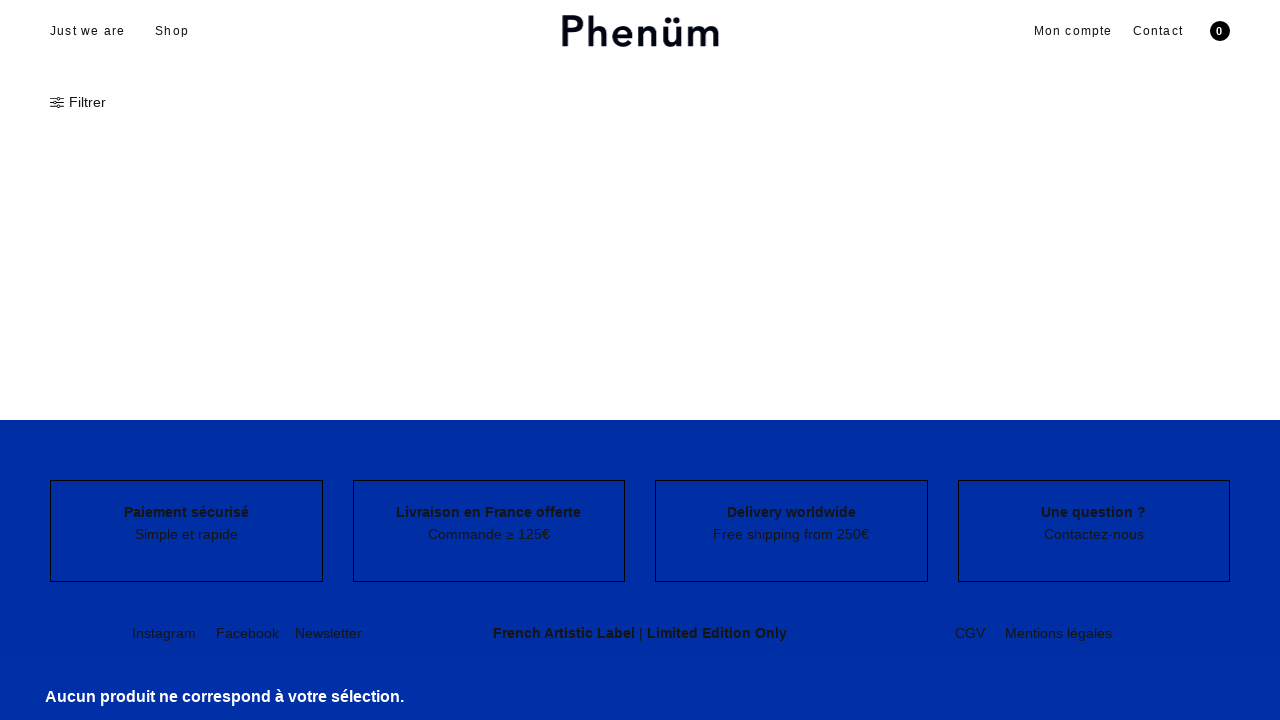

--- FILE ---
content_type: text/html; charset=UTF-8
request_url: https://phenum.com/etiquette-produit/etui-cuir
body_size: 18353
content:
<!doctype html>
<html lang="fr-FR">
<head>
	<meta charset="UTF-8" />
	<meta name="viewport" content="width=device-width, initial-scale=1, maximum-scale=1, viewport-fit=cover">
	<link rel="profile" href="https://gmpg.org/xfn/11">
	<meta http-equiv="x-dns-prefetch-control" content="on">
	<link rel="dns-prefetch" href="//fonts.googleapis.com" />
	<link rel="dns-prefetch" href="//fonts.gstatic.com" />
	<link rel="dns-prefetch" href="//0.gravatar.com/" />
	<link rel="dns-prefetch" href="//2.gravatar.com/" />
	<link rel="dns-prefetch" href="//1.gravatar.com/" /><meta name='robots' content='index, follow, max-image-preview:large, max-snippet:-1, max-video-preview:-1' />

	<!-- This site is optimized with the Yoast SEO plugin v26.8 - https://yoast.com/product/yoast-seo-wordpress/ -->
	<title>étui cuir - Phenüm</title>
	<link rel="canonical" href="https://phenum.com/etiquette-produit/etui-cuir" />
	<meta property="og:locale" content="fr_FR" />
	<meta property="og:type" content="article" />
	<meta property="og:title" content="étui cuir - Phenüm" />
	<meta property="og:url" content="https://phenum.com/etiquette-produit/etui-cuir" />
	<meta property="og:site_name" content="Phenüm" />
	<meta property="og:image" content="https://phenum.com/wp-content/uploads/2021/11/phenum-arnaudenroc-reome-sweat-4.jpg" />
	<meta property="og:image:width" content="1000" />
	<meta property="og:image:height" content="1000" />
	<meta property="og:image:type" content="image/jpeg" />
	<meta name="twitter:card" content="summary_large_image" />
	<script type="application/ld+json" class="yoast-schema-graph">{"@context":"https://schema.org","@graph":[{"@type":"CollectionPage","@id":"https://phenum.com/etiquette-produit/etui-cuir","url":"https://phenum.com/etiquette-produit/etui-cuir","name":"étui cuir - Phenüm","isPartOf":{"@id":"https://phenum.com/#website"},"breadcrumb":{"@id":"https://phenum.com/etiquette-produit/etui-cuir#breadcrumb"},"inLanguage":"fr-FR"},{"@type":"BreadcrumbList","@id":"https://phenum.com/etiquette-produit/etui-cuir#breadcrumb","itemListElement":[{"@type":"ListItem","position":1,"name":"Accueil","item":"https://phenum.com/"},{"@type":"ListItem","position":2,"name":"étui cuir"}]},{"@type":"WebSite","@id":"https://phenum.com/#website","url":"https://phenum.com/","name":"Phenüm","description":"Éditions limitées d&#039;artistes depuis 2009. Brest, France.","publisher":{"@id":"https://phenum.com/#organization"},"alternateName":"Phenum","potentialAction":[{"@type":"SearchAction","target":{"@type":"EntryPoint","urlTemplate":"https://phenum.com/?s={search_term_string}"},"query-input":{"@type":"PropertyValueSpecification","valueRequired":true,"valueName":"search_term_string"}}],"inLanguage":"fr-FR"},{"@type":"Organization","@id":"https://phenum.com/#organization","name":"Phenüm","alternateName":"Phenum","url":"https://phenum.com/","logo":{"@type":"ImageObject","inLanguage":"fr-FR","@id":"https://phenum.com/#/schema/logo/image/","url":"https://phenum.com/wp-content/uploads/2020/09/PHENÜM_favicon.jpg","contentUrl":"https://phenum.com/wp-content/uploads/2020/09/PHENÜM_favicon.jpg","width":512,"height":512,"caption":"Phenüm"},"image":{"@id":"https://phenum.com/#/schema/logo/image/"},"sameAs":["https://facebook.com/phenum.justweare","https://instagram.com/phenumderive"]}]}</script>
	<!-- / Yoast SEO plugin. -->


<link rel='dns-prefetch' href='//capi-automation.s3.us-east-2.amazonaws.com' />
<link rel='dns-prefetch' href='//www.googletagmanager.com' />
<link rel="alternate" type="application/rss+xml" title="Phenüm &raquo; Flux" href="https://phenum.com/feed" />
<link rel="alternate" type="application/rss+xml" title="Flux pour Phenüm &raquo; étui cuir Étiquette" href="https://phenum.com/etiquette-produit/etui-cuir/feed" />
<style id='wp-img-auto-sizes-contain-inline-css' type='text/css'>
img:is([sizes=auto i],[sizes^="auto," i]){contain-intrinsic-size:3000px 1500px}
/*# sourceURL=wp-img-auto-sizes-contain-inline-css */
</style>
<style id='wp-emoji-styles-inline-css' type='text/css'>

	img.wp-smiley, img.emoji {
		display: inline !important;
		border: none !important;
		box-shadow: none !important;
		height: 1em !important;
		width: 1em !important;
		margin: 0 0.07em !important;
		vertical-align: -0.1em !important;
		background: none !important;
		padding: 0 !important;
	}
/*# sourceURL=wp-emoji-styles-inline-css */
</style>
<style id='wp-block-library-inline-css' type='text/css'>
:root{--wp-block-synced-color:#7a00df;--wp-block-synced-color--rgb:122,0,223;--wp-bound-block-color:var(--wp-block-synced-color);--wp-editor-canvas-background:#ddd;--wp-admin-theme-color:#007cba;--wp-admin-theme-color--rgb:0,124,186;--wp-admin-theme-color-darker-10:#006ba1;--wp-admin-theme-color-darker-10--rgb:0,107,160.5;--wp-admin-theme-color-darker-20:#005a87;--wp-admin-theme-color-darker-20--rgb:0,90,135;--wp-admin-border-width-focus:2px}@media (min-resolution:192dpi){:root{--wp-admin-border-width-focus:1.5px}}.wp-element-button{cursor:pointer}:root .has-very-light-gray-background-color{background-color:#eee}:root .has-very-dark-gray-background-color{background-color:#313131}:root .has-very-light-gray-color{color:#eee}:root .has-very-dark-gray-color{color:#313131}:root .has-vivid-green-cyan-to-vivid-cyan-blue-gradient-background{background:linear-gradient(135deg,#00d084,#0693e3)}:root .has-purple-crush-gradient-background{background:linear-gradient(135deg,#34e2e4,#4721fb 50%,#ab1dfe)}:root .has-hazy-dawn-gradient-background{background:linear-gradient(135deg,#faaca8,#dad0ec)}:root .has-subdued-olive-gradient-background{background:linear-gradient(135deg,#fafae1,#67a671)}:root .has-atomic-cream-gradient-background{background:linear-gradient(135deg,#fdd79a,#004a59)}:root .has-nightshade-gradient-background{background:linear-gradient(135deg,#330968,#31cdcf)}:root .has-midnight-gradient-background{background:linear-gradient(135deg,#020381,#2874fc)}:root{--wp--preset--font-size--normal:16px;--wp--preset--font-size--huge:42px}.has-regular-font-size{font-size:1em}.has-larger-font-size{font-size:2.625em}.has-normal-font-size{font-size:var(--wp--preset--font-size--normal)}.has-huge-font-size{font-size:var(--wp--preset--font-size--huge)}.has-text-align-center{text-align:center}.has-text-align-left{text-align:left}.has-text-align-right{text-align:right}.has-fit-text{white-space:nowrap!important}#end-resizable-editor-section{display:none}.aligncenter{clear:both}.items-justified-left{justify-content:flex-start}.items-justified-center{justify-content:center}.items-justified-right{justify-content:flex-end}.items-justified-space-between{justify-content:space-between}.screen-reader-text{border:0;clip-path:inset(50%);height:1px;margin:-1px;overflow:hidden;padding:0;position:absolute;width:1px;word-wrap:normal!important}.screen-reader-text:focus{background-color:#ddd;clip-path:none;color:#444;display:block;font-size:1em;height:auto;left:5px;line-height:normal;padding:15px 23px 14px;text-decoration:none;top:5px;width:auto;z-index:100000}html :where(.has-border-color){border-style:solid}html :where([style*=border-top-color]){border-top-style:solid}html :where([style*=border-right-color]){border-right-style:solid}html :where([style*=border-bottom-color]){border-bottom-style:solid}html :where([style*=border-left-color]){border-left-style:solid}html :where([style*=border-width]){border-style:solid}html :where([style*=border-top-width]){border-top-style:solid}html :where([style*=border-right-width]){border-right-style:solid}html :where([style*=border-bottom-width]){border-bottom-style:solid}html :where([style*=border-left-width]){border-left-style:solid}html :where(img[class*=wp-image-]){height:auto;max-width:100%}:where(figure){margin:0 0 1em}html :where(.is-position-sticky){--wp-admin--admin-bar--position-offset:var(--wp-admin--admin-bar--height,0px)}@media screen and (max-width:600px){html :where(.is-position-sticky){--wp-admin--admin-bar--position-offset:0px}}

/*# sourceURL=wp-block-library-inline-css */
</style><link rel='stylesheet' id='wc-blocks-style-css' href='https://phenum.com/wp-content/plugins/woocommerce/assets/client/blocks/wc-blocks.css?ver=wc-10.4.3' type='text/css' media='all' />
<style id='global-styles-inline-css' type='text/css'>
:root{--wp--preset--aspect-ratio--square: 1;--wp--preset--aspect-ratio--4-3: 4/3;--wp--preset--aspect-ratio--3-4: 3/4;--wp--preset--aspect-ratio--3-2: 3/2;--wp--preset--aspect-ratio--2-3: 2/3;--wp--preset--aspect-ratio--16-9: 16/9;--wp--preset--aspect-ratio--9-16: 9/16;--wp--preset--color--black: #000000;--wp--preset--color--cyan-bluish-gray: #abb8c3;--wp--preset--color--white: #ffffff;--wp--preset--color--pale-pink: #f78da7;--wp--preset--color--vivid-red: #cf2e2e;--wp--preset--color--luminous-vivid-orange: #ff6900;--wp--preset--color--luminous-vivid-amber: #fcb900;--wp--preset--color--light-green-cyan: #7bdcb5;--wp--preset--color--vivid-green-cyan: #00d084;--wp--preset--color--pale-cyan-blue: #8ed1fc;--wp--preset--color--vivid-cyan-blue: #0693e3;--wp--preset--color--vivid-purple: #9b51e0;--wp--preset--gradient--vivid-cyan-blue-to-vivid-purple: linear-gradient(135deg,rgb(6,147,227) 0%,rgb(155,81,224) 100%);--wp--preset--gradient--light-green-cyan-to-vivid-green-cyan: linear-gradient(135deg,rgb(122,220,180) 0%,rgb(0,208,130) 100%);--wp--preset--gradient--luminous-vivid-amber-to-luminous-vivid-orange: linear-gradient(135deg,rgb(252,185,0) 0%,rgb(255,105,0) 100%);--wp--preset--gradient--luminous-vivid-orange-to-vivid-red: linear-gradient(135deg,rgb(255,105,0) 0%,rgb(207,46,46) 100%);--wp--preset--gradient--very-light-gray-to-cyan-bluish-gray: linear-gradient(135deg,rgb(238,238,238) 0%,rgb(169,184,195) 100%);--wp--preset--gradient--cool-to-warm-spectrum: linear-gradient(135deg,rgb(74,234,220) 0%,rgb(151,120,209) 20%,rgb(207,42,186) 40%,rgb(238,44,130) 60%,rgb(251,105,98) 80%,rgb(254,248,76) 100%);--wp--preset--gradient--blush-light-purple: linear-gradient(135deg,rgb(255,206,236) 0%,rgb(152,150,240) 100%);--wp--preset--gradient--blush-bordeaux: linear-gradient(135deg,rgb(254,205,165) 0%,rgb(254,45,45) 50%,rgb(107,0,62) 100%);--wp--preset--gradient--luminous-dusk: linear-gradient(135deg,rgb(255,203,112) 0%,rgb(199,81,192) 50%,rgb(65,88,208) 100%);--wp--preset--gradient--pale-ocean: linear-gradient(135deg,rgb(255,245,203) 0%,rgb(182,227,212) 50%,rgb(51,167,181) 100%);--wp--preset--gradient--electric-grass: linear-gradient(135deg,rgb(202,248,128) 0%,rgb(113,206,126) 100%);--wp--preset--gradient--midnight: linear-gradient(135deg,rgb(2,3,129) 0%,rgb(40,116,252) 100%);--wp--preset--font-size--small: 13px;--wp--preset--font-size--medium: 20px;--wp--preset--font-size--large: 36px;--wp--preset--font-size--x-large: 42px;--wp--preset--spacing--20: 0.44rem;--wp--preset--spacing--30: 0.67rem;--wp--preset--spacing--40: 1rem;--wp--preset--spacing--50: 1.5rem;--wp--preset--spacing--60: 2.25rem;--wp--preset--spacing--70: 3.38rem;--wp--preset--spacing--80: 5.06rem;--wp--preset--shadow--natural: 6px 6px 9px rgba(0, 0, 0, 0.2);--wp--preset--shadow--deep: 12px 12px 50px rgba(0, 0, 0, 0.4);--wp--preset--shadow--sharp: 6px 6px 0px rgba(0, 0, 0, 0.2);--wp--preset--shadow--outlined: 6px 6px 0px -3px rgb(255, 255, 255), 6px 6px rgb(0, 0, 0);--wp--preset--shadow--crisp: 6px 6px 0px rgb(0, 0, 0);}:where(.is-layout-flex){gap: 0.5em;}:where(.is-layout-grid){gap: 0.5em;}body .is-layout-flex{display: flex;}.is-layout-flex{flex-wrap: wrap;align-items: center;}.is-layout-flex > :is(*, div){margin: 0;}body .is-layout-grid{display: grid;}.is-layout-grid > :is(*, div){margin: 0;}:where(.wp-block-columns.is-layout-flex){gap: 2em;}:where(.wp-block-columns.is-layout-grid){gap: 2em;}:where(.wp-block-post-template.is-layout-flex){gap: 1.25em;}:where(.wp-block-post-template.is-layout-grid){gap: 1.25em;}.has-black-color{color: var(--wp--preset--color--black) !important;}.has-cyan-bluish-gray-color{color: var(--wp--preset--color--cyan-bluish-gray) !important;}.has-white-color{color: var(--wp--preset--color--white) !important;}.has-pale-pink-color{color: var(--wp--preset--color--pale-pink) !important;}.has-vivid-red-color{color: var(--wp--preset--color--vivid-red) !important;}.has-luminous-vivid-orange-color{color: var(--wp--preset--color--luminous-vivid-orange) !important;}.has-luminous-vivid-amber-color{color: var(--wp--preset--color--luminous-vivid-amber) !important;}.has-light-green-cyan-color{color: var(--wp--preset--color--light-green-cyan) !important;}.has-vivid-green-cyan-color{color: var(--wp--preset--color--vivid-green-cyan) !important;}.has-pale-cyan-blue-color{color: var(--wp--preset--color--pale-cyan-blue) !important;}.has-vivid-cyan-blue-color{color: var(--wp--preset--color--vivid-cyan-blue) !important;}.has-vivid-purple-color{color: var(--wp--preset--color--vivid-purple) !important;}.has-black-background-color{background-color: var(--wp--preset--color--black) !important;}.has-cyan-bluish-gray-background-color{background-color: var(--wp--preset--color--cyan-bluish-gray) !important;}.has-white-background-color{background-color: var(--wp--preset--color--white) !important;}.has-pale-pink-background-color{background-color: var(--wp--preset--color--pale-pink) !important;}.has-vivid-red-background-color{background-color: var(--wp--preset--color--vivid-red) !important;}.has-luminous-vivid-orange-background-color{background-color: var(--wp--preset--color--luminous-vivid-orange) !important;}.has-luminous-vivid-amber-background-color{background-color: var(--wp--preset--color--luminous-vivid-amber) !important;}.has-light-green-cyan-background-color{background-color: var(--wp--preset--color--light-green-cyan) !important;}.has-vivid-green-cyan-background-color{background-color: var(--wp--preset--color--vivid-green-cyan) !important;}.has-pale-cyan-blue-background-color{background-color: var(--wp--preset--color--pale-cyan-blue) !important;}.has-vivid-cyan-blue-background-color{background-color: var(--wp--preset--color--vivid-cyan-blue) !important;}.has-vivid-purple-background-color{background-color: var(--wp--preset--color--vivid-purple) !important;}.has-black-border-color{border-color: var(--wp--preset--color--black) !important;}.has-cyan-bluish-gray-border-color{border-color: var(--wp--preset--color--cyan-bluish-gray) !important;}.has-white-border-color{border-color: var(--wp--preset--color--white) !important;}.has-pale-pink-border-color{border-color: var(--wp--preset--color--pale-pink) !important;}.has-vivid-red-border-color{border-color: var(--wp--preset--color--vivid-red) !important;}.has-luminous-vivid-orange-border-color{border-color: var(--wp--preset--color--luminous-vivid-orange) !important;}.has-luminous-vivid-amber-border-color{border-color: var(--wp--preset--color--luminous-vivid-amber) !important;}.has-light-green-cyan-border-color{border-color: var(--wp--preset--color--light-green-cyan) !important;}.has-vivid-green-cyan-border-color{border-color: var(--wp--preset--color--vivid-green-cyan) !important;}.has-pale-cyan-blue-border-color{border-color: var(--wp--preset--color--pale-cyan-blue) !important;}.has-vivid-cyan-blue-border-color{border-color: var(--wp--preset--color--vivid-cyan-blue) !important;}.has-vivid-purple-border-color{border-color: var(--wp--preset--color--vivid-purple) !important;}.has-vivid-cyan-blue-to-vivid-purple-gradient-background{background: var(--wp--preset--gradient--vivid-cyan-blue-to-vivid-purple) !important;}.has-light-green-cyan-to-vivid-green-cyan-gradient-background{background: var(--wp--preset--gradient--light-green-cyan-to-vivid-green-cyan) !important;}.has-luminous-vivid-amber-to-luminous-vivid-orange-gradient-background{background: var(--wp--preset--gradient--luminous-vivid-amber-to-luminous-vivid-orange) !important;}.has-luminous-vivid-orange-to-vivid-red-gradient-background{background: var(--wp--preset--gradient--luminous-vivid-orange-to-vivid-red) !important;}.has-very-light-gray-to-cyan-bluish-gray-gradient-background{background: var(--wp--preset--gradient--very-light-gray-to-cyan-bluish-gray) !important;}.has-cool-to-warm-spectrum-gradient-background{background: var(--wp--preset--gradient--cool-to-warm-spectrum) !important;}.has-blush-light-purple-gradient-background{background: var(--wp--preset--gradient--blush-light-purple) !important;}.has-blush-bordeaux-gradient-background{background: var(--wp--preset--gradient--blush-bordeaux) !important;}.has-luminous-dusk-gradient-background{background: var(--wp--preset--gradient--luminous-dusk) !important;}.has-pale-ocean-gradient-background{background: var(--wp--preset--gradient--pale-ocean) !important;}.has-electric-grass-gradient-background{background: var(--wp--preset--gradient--electric-grass) !important;}.has-midnight-gradient-background{background: var(--wp--preset--gradient--midnight) !important;}.has-small-font-size{font-size: var(--wp--preset--font-size--small) !important;}.has-medium-font-size{font-size: var(--wp--preset--font-size--medium) !important;}.has-large-font-size{font-size: var(--wp--preset--font-size--large) !important;}.has-x-large-font-size{font-size: var(--wp--preset--font-size--x-large) !important;}
/*# sourceURL=global-styles-inline-css */
</style>

<style id='classic-theme-styles-inline-css' type='text/css'>
/*! This file is auto-generated */
.wp-block-button__link{color:#fff;background-color:#32373c;border-radius:9999px;box-shadow:none;text-decoration:none;padding:calc(.667em + 2px) calc(1.333em + 2px);font-size:1.125em}.wp-block-file__button{background:#32373c;color:#fff;text-decoration:none}
/*# sourceURL=/wp-includes/css/classic-themes.min.css */
</style>
<style id='woocommerce-inline-inline-css' type='text/css'>
.woocommerce form .form-row .required { visibility: visible; }
/*# sourceURL=woocommerce-inline-inline-css */
</style>
<link rel='stylesheet' id='mc4wp-form-basic-css' href='https://phenum.com/wp-content/plugins/mailchimp-for-wp/assets/css/form-basic.css?ver=4.11.1' type='text/css' media='all' />
<link rel='stylesheet' id='dashicons-css' href='https://phenum.com/wp-includes/css/dashicons.min.css?ver=672c9727068f3a2c1142cfa92f7a9ca6' type='text/css' media='all' />
<style id='dashicons-inline-css' type='text/css'>
[data-font="Dashicons"]:before {font-family: 'Dashicons' !important;content: attr(data-icon) !important;speak: none !important;font-weight: normal !important;font-variant: normal !important;text-transform: none !important;line-height: 1 !important;font-style: normal !important;-webkit-font-smoothing: antialiased !important;-moz-osx-font-smoothing: grayscale !important;}
/*# sourceURL=dashicons-inline-css */
</style>
<link rel='stylesheet' id='thickbox-css' href='https://phenum.com/wp-includes/js/thickbox/thickbox.css?ver=672c9727068f3a2c1142cfa92f7a9ca6' type='text/css' media='all' />
<link rel='stylesheet' id='swatchly-frontend-css' href='https://phenum.com/wp-content/plugins/swatchly/assets/css/frontend.css?ver=1.4.9' type='text/css' media='all' />
<link rel='stylesheet' id='woonp-frontend-css' href='https://phenum.com/wp-content/plugins/wpc-name-your-price/assets/css/frontend.css?ver=2.2.1' type='text/css' media='all' />
<link rel='stylesheet' id='yith-wcan-shortcodes-css' href='https://phenum.com/wp-content/plugins/yith-woocommerce-ajax-navigation/assets/css/shortcodes.css?ver=5.16.0' type='text/css' media='all' />
<style id='yith-wcan-shortcodes-inline-css' type='text/css'>
:root{
	--yith-wcan-filters_colors_titles: #434343;
	--yith-wcan-filters_colors_background: #FFFFFF;
	--yith-wcan-filters_colors_accent: #A7144C;
	--yith-wcan-filters_colors_accent_r: 167;
	--yith-wcan-filters_colors_accent_g: 20;
	--yith-wcan-filters_colors_accent_b: 76;
	--yith-wcan-color_swatches_border_radius: 100%;
	--yith-wcan-color_swatches_size: 30px;
	--yith-wcan-labels_style_background: #FFFFFF;
	--yith-wcan-labels_style_background_hover: #A7144C;
	--yith-wcan-labels_style_background_active: #A7144C;
	--yith-wcan-labels_style_text: #434343;
	--yith-wcan-labels_style_text_hover: #FFFFFF;
	--yith-wcan-labels_style_text_active: #FFFFFF;
	--yith-wcan-anchors_style_text: #434343;
	--yith-wcan-anchors_style_text_hover: #A7144C;
	--yith-wcan-anchors_style_text_active: #A7144C;
}
/*# sourceURL=yith-wcan-shortcodes-inline-css */
</style>
<link rel='stylesheet' id='thb-fa-css' href='https://phenum.com/wp-content/themes/phenumv4/assets/css/font-awesome.min.css?ver=4.7.0' type='text/css' media='all' />
<link rel='stylesheet' id='thb-app-css' href='https://phenum.com/wp-content/themes/phenumv4/assets/css/app.css?ver=5.5.2.1' type='text/css' media='all' />
<style id='thb-app-inline-css' type='text/css'>
.thb-full-menu>li+li {margin-left:px}.header .logolink .logoimg {max-height:50px;}.header .logolink .logoimg[src$=".svg"] {max-height:100%;height:50px;}@media only screen and (min-width:64.063em) {.header {padding-top:10px;padding-bottom:10px;;}}@media only screen and (min-width:64.063em) {.header.fixed {padding-top:10px;padding-bottom:10px;;}}@media only screen and (max-width:64.063em) {.header,.header.fixed {padding-top:20px;padding-bottom:20px;;}}@media only screen and (min-width:40.063em) {.footer.style1,.footer.style2 {padding-top:80px;padding-bottom:80px;;}}.post-type-archive-product .shop-header-style2,.tax-product_tag .shop-header-style2 {background-color: !important;background-image:url(https://phenum.com/wp-content/uploads/2015/05/aurevoir.jpg) !important;background-repeat:no-repeat !important;background-attachment:fixed !important;background-position:center center !important;}h1,h2,h3,h4,h5,h6 {font-family:Helvetica, 'BlinkMacSystemFont', -apple-system, 'Roboto', 'Lucida Sans';}body,p {font-family:Helvetica, 'BlinkMacSystemFont', -apple-system, 'Roboto', 'Lucida Sans';}.thb-full-menu,.account-holder {font-family:Helvetica, 'BlinkMacSystemFont', -apple-system, 'Roboto', 'Lucida Sans';}.btn,.button,input[type=submit] {font-family:Helvetica, 'BlinkMacSystemFont', -apple-system, 'Roboto', 'Lucida Sans';}em {font-family:Helvetica, 'BlinkMacSystemFont', -apple-system, 'Roboto', 'Lucida Sans';}label {font-family:Helvetica, 'BlinkMacSystemFont', -apple-system, 'Roboto', 'Lucida Sans';font-style:italic;font-weight:200;}.widget>h6,.footer .widget>h6 {font-family:Helvetica, 'BlinkMacSystemFont', -apple-system, 'Roboto', 'Lucida Sans';}.thb-full-menu {font-weight:500;font-size:12px;text-transform:none !important;letter-spacing:0.1em !important;}.thb-full-menu .sub-menu {font-weight:500;font-size:12px;text-transform:none !important;letter-spacing:0.1em !important;}.account-holder {font-weight:500;font-size:12px;text-transform:none !important;letter-spacing:0.1em !important;}.mobile-menu {text-transform:none !important;letter-spacing:0.1em !important;}.mobile-menu .sub-menu {text-transform:none !important;letter-spacing:0.1em !important;}.mobile-secondary-menu {text-transform:none !important;}.widget>h6,.footer .widget>h6 {font-weight:200;}.thb-global-notification {text-transform:none !important;letter-spacing:0.1em !important;}.woocommerce-message,.woocommerce-error,.woocommerce-info {}h1.thb-shop-title {font-family:Helvetica, 'BlinkMacSystemFont', -apple-system, 'Roboto', 'Lucida Sans';}.products .product.thb-listing-style2 h3,.products .product.thb-listing-style1 h3 {font-family:Helvetica, 'BlinkMacSystemFont', -apple-system, 'Roboto', 'Lucida Sans';font-weight:500;font-size:13px;letter-spacing:0.05em !important;}.products .product .amount {font-family:Helvetica, 'BlinkMacSystemFont', -apple-system, 'Roboto', 'Lucida Sans';font-style:italic;font-weight:200;}.products .product .product-category {font-family:Helvetica, 'BlinkMacSystemFont', -apple-system, 'Roboto', 'Lucida Sans';}.thb-product-detail .product-information h1.product_title {font-family:Helvetica, 'BlinkMacSystemFont', -apple-system, 'Roboto', 'Lucida Sans';text-transform:none !important;}.thb-product-detail .product-information .price .amount {font-family:Helvetica, 'BlinkMacSystemFont', -apple-system, 'Roboto', 'Lucida Sans';font-style:normal;font-weight:300;font-size:16px;text-transform:none !important;}.thb-product-detail .product-information .woocommerce-product-details__short-description,.thb-product-detail .product-information .woocommerce-product-details__short-description p {font-family:Helvetica, 'BlinkMacSystemFont', -apple-system, 'Roboto', 'Lucida Sans';text-transform:none !important;}@media screen and (min-width:1024px) {h1,.h1 {}}@media screen and (min-width:1024px) {h2 {font-style:normal;font-weight:500;font-size:45px;}}@media screen and (min-width:1024px) {h3 {}}@media screen and (min-width:1024px) {h4 {}}@media screen and (min-width:1024px) {h5 {text-transform:none !important;letter-spacing:0.03em !important;}}h6 {}.badge.new { background-color:#002ea5; }.badge.onsale { background-color:#002ea5; }.badge.out-of-stock { background-color:#000000; }.widget>h6,.footer .widget>h6 { color:#ffffff; }.header .thb-full-menu>li> a:hover { color:#002fa7 !important; }.thb-header-menu>li> a:hover { color:#002fa7 !important; }.header .account-holder a:hover { color:#002fa7 !important; }.header:not(.fixed):not(:hover) .thb-full-menu>li> a:hover { color:#002fa7 !important; }.header:not(.fixed):not(:hover) .account-holder a:hover { color:#002fa7 !important; }.footer {background-color:#002ea5 !important;background-repeat:inherit !important;}#mobile-menu {background-color:#ffffff !important;}#side-cart {background-color:#ffffff !important;}.thb-global-notification {background-color:#002fa7 !important;}.woocommerce-message {background-color:#002fa7 !important;}.woocommerce-info:not(.cart-empty) {background-color:#002fa7 !important;}.woocommerce-error {background-color:#002fa7 !important;}#menu-menu-principal-1 { font-weight:800 !important;}.header #quick_cart .float_count {background:#000;}.paniertitre {display:none !important;}@media screen and (max-width:1024px) {.paniertitre {display:none !important;}.shop_bar {margin-top:10px;}.woocommerce-breadcrumb {display:none !important;}.gammephenum a {margin:0px 5px;}.product_meta {display:none !important;}}@media (max-width:768px) {.mobile-nav .header-social li:nth-child(3) {display:none !important;}}@media screen and (max-width:375px) {.gammephenum a {font-size:10px;}}.social {padding-right:10px !important;}.mobile-mentions-menu {border-top:1px solid rgba(0,0,0,0.08);list-style:none;padding:20px 0 0;margin:0;}@media screen and (min-width:1024px) {#newsletter-popup .newsletter-content input[type="submit"] {width:30%;}.mc4wp-form input[type="email"] {width:70% !important;}}.thb_tabs .tabs dd.active a, .thb_tabs .tabs li.active a, .thb_tour .tabs dd.active a, .thb_tour .tabs li.active a {width:250px;color:#1b019b;border-bottom-color:#fff;}.tabs .active {border-top:0 none; width:250px;}.thb_tabs .tabs dd a, .thb_tabs .tabs li a, .thb_tour .tabs dd a, .thb_tour .tabs li a {font-weight:200 !important;}.fresco .buttons {z-index:20 !important;}.post .post-content h3 {font-size:25px;font-weight:200;line-height:34px;}.thb_tour .tabs dd a, .thb_tour .tabs li a {with:250px;}.mentions {border-right:1px dotted rgba(0, 0, 0, 0.6);color:rgba(102, 102, 102, 0.6);font-size:13px;line-height:40px;padding-right:5px;}.swell {color:rgba(102, 102, 102, 0.6);font-size:13px;line-height:40px;}.wpcf7-form {color:#000 !important;}div.wpcf7-mail-sent-ok {border:2px solid #000 !important;}#product_share {display:none !important;}@media only screen and (min-width:40.063em) {.presentation {margin:0 400px !important;}.crew-phenum {padding-left:150px !important; margin-bottom:30px !important;}.crew-phenum-product {padding-left:150px !important; margin-bottom:350px !important;}}@media only screen and (min-width:40.063em) {.header.background--dark.hover #nav .sf-menu > li > a,.header.background--dark.hover .account-holder ul li a,.header.background--dark.hover .account-holder > a,.header.background--dark.hover .account-holder .float_count,.header.background--dark.hover .menu-holder > a, .header.background--dark:hover #nav .sf-menu > li > a,.header.background--dark:hover .account-holder ul li a,.header.background--dark:hover .account-holder > a,.header.background--dark:hover .account-holder .float_count,.header.background--dark:hover .menu-holder > a {color:#fff;} .header.background--dark.hover .account-holder #cart-icon .icon-fill {fill:#fff;}.header.background--dark.hover .logo .logoimg.bg--dark, .header.background--dark:hover .logo .logoimg.bg--dark {display:inline-block;}.header.background--dark.hover .logo .logoimg.bg--light, .header.background--dark:hover .logo .logoimg.bg--light {display:none;}.header.background--dark.hover .account-holder ul li a, .header.background--dark:hover .account-holder ul li a {border-left-color:#fff;}.retour {text-align:right;margin-top:100px;position:absolute;width:95%; }.retour a {color:#1b019b !important;}.retour a:hover {color:#000 !important;}}.sku_wrapper {display:none !important;}.tagged_as {display:none !important;}.product-information .back_to_shop span {color:#1b019b;font-weight:400;}.payment_methods li .about_paypal {color:#1b019b !important;}@media only screen and (min-width:40.063em) {.product-gallery {margin-left:-60px;}}.soundcloud:hover {color:#f50 !important;}.vc_gitem_row .vc_gitem-col {background-color:#fff !important;}@media screen and (max-width:320px) {#footer .footer-menu p {font-size:10px;text-align:center;}.swell {font-size:10px;}.prismemobile {display:block;width:30% !important;margin:auto !important;}.pf_default_select .prdctfltr-down, .pf_default_select .prdctfltr-up, .pf_select .prdctfltr-down, .pf_select .prdctfltr-up {width:40%;margin-top:10px;}#prdctfltr_woocommerce.prdctfltr_woocommerce.pf_select .prdctfltr_filter > span {display:block;width:10%;margin:10px auto !important;border:none;}.pf_default_select .prdctfltr_filter > span, .pf_select .prdctfltr_filter > span {border:1px solid #ddd;box-sizing:border-box;cursor:pointer;line-height:1.5rem;margin-bottom:0;margin-top:0;overflow:hidden;padding:6px 82px 6px 6px;text-overflow:ellipsis;white-space:nowrap;}.menu-shop {font-size:12px !important;}}.notification-box a {color:#1b019b !important;}.notification-box a:hover {color:#c5c5c5 !important;}.boxed-icon {display:block;font-size:16px;height:34px;line-height:34px;text-align:center;width:34px;}@media only screen and (min-width:40.063em) {.pf_default_select .prdctfltr-down, .pf_default_select .prdctfltr-up, .pf_select .prdctfltr-down, .pf_select .prdctfltr-up {width:90%;margin-top:10px;}}.woocommerce-breadcrumb {display:none !important;}.product_meta {display:none !important;}#prdctfltr_woocommerce {display:none;}.woocommerce-tabs .tabs {display:none !important;}@media screen and (max-width:640px) {.woocommerce-tabs .tabs { display:none !important;}}.post-type-archive-product .shop-header-style2 {background-position:center top !important;height:300px !important;}.shop_bar .category_bar, .shop_bar .ordering {padding-top:50px;padding-bottom:40px;}.shop_bar .ordering {justify-content:center !important;}.gammephenum a {margin:0px 50px;}.gammephenum a:hover {color:#1B019B;}.gammephenum a:active {color:#1B019B;}.menu-shop {font-weight:600 !important; color:#000; margin:0 20px !important;}.menu-shop a:active {color:#1b019b !important;}.prdctfltr_filter > span {color:#000;}.mc4wp-form input[type="date"], .mc4wp-form input[type="email"], .mc4wp-form input[type="tel"], .mc4wp-form input[type="text"], .mc4wp-form input[type="url"], .mc4wp-form select, .mc4wp-form textarea {box-sizing:border-box;cursor:auto;display:block;height:auto;text-align:center;width:40% !important;margin:10px auto !important;}.prdctfltr_widget_title {display:none !important;}.thb_load_more_container {margin-bottom:30px;}.post-thumbnail {display:none !important;}.woocommerce-product-gallery__image {pointer-events:none !important;}.share-article svg {display:none !important;}.thb-shop-title {display:none !important;}.post-author {display:none !important;}.article-tags {display:none !important;}.post.post-detail .post-gallery.parallax {display:none;}.container-article {margin-top:150px !important;}.instagram-row {display:none;}.respond-container {display:none !important;}.typo-newsletter {font-size:13px;}.footer.style2 {background:#f7f7f7;padding:0px;margin-top:0px !important;}.vc_custom_1540372459447 {margin:60px 0 25px 0;}.vc_custom_1540372377425, .vc_custom_1540373848833, .vc_custom_1540372412806, .vc_custom_1540372419773 {margin-bottom:15px !important;padding:20px;border:1px solid #000;}p.demo_store {background:#000!important;color:white;}
/*# sourceURL=thb-app-inline-css */
</style>
<link rel='stylesheet' id='thb-style-css' href='https://phenum.com/wp-content/themes/phenumv4/style.css?ver=5.5.2.1' type='text/css' media='all' />
<script type="text/template" id="tmpl-variation-template">
	<div class="woocommerce-variation-description">{{{ data.variation.variation_description }}}</div>
	<div class="woocommerce-variation-price">{{{ data.variation.price_html }}}</div>
	<div class="woocommerce-variation-availability">{{{ data.variation.availability_html }}}</div>
</script>
<script type="text/template" id="tmpl-unavailable-variation-template">
	<p role="alert">Désolé, ce produit n&rsquo;est pas disponible. Veuillez choisir une combinaison différente.</p>
</script>
<script type="text/javascript" src="https://phenum.com/wp-includes/js/jquery/jquery.min.js?ver=3.7.1" id="jquery-core-js"></script>
<script type="text/javascript" src="https://phenum.com/wp-includes/js/jquery/jquery-migrate.min.js?ver=3.4.1" id="jquery-migrate-js"></script>
<script type="text/javascript" src="https://phenum.com/wp-content/plugins/woocommerce/assets/js/jquery-blockui/jquery.blockUI.min.js?ver=2.7.0-wc.10.4.3" id="wc-jquery-blockui-js" data-wp-strategy="defer"></script>
<script type="text/javascript" id="wc-add-to-cart-js-extra">
/* <![CDATA[ */
var wc_add_to_cart_params = {"ajax_url":"/wp-admin/admin-ajax.php","wc_ajax_url":"/?wc-ajax=%%endpoint%%","i18n_view_cart":"Voir le panier","cart_url":"https://phenum.com/cart","is_cart":"","cart_redirect_after_add":"no"};
//# sourceURL=wc-add-to-cart-js-extra
/* ]]> */
</script>
<script type="text/javascript" src="https://phenum.com/wp-content/plugins/woocommerce/assets/js/frontend/add-to-cart.min.js?ver=10.4.3" id="wc-add-to-cart-js" defer="defer" data-wp-strategy="defer"></script>
<script type="text/javascript" src="https://phenum.com/wp-content/plugins/woocommerce/assets/js/js-cookie/js.cookie.min.js?ver=2.1.4-wc.10.4.3" id="wc-js-cookie-js" defer="defer" data-wp-strategy="defer"></script>
<script type="text/javascript" id="woocommerce-js-extra">
/* <![CDATA[ */
var woocommerce_params = {"ajax_url":"/wp-admin/admin-ajax.php","wc_ajax_url":"/?wc-ajax=%%endpoint%%","i18n_password_show":"Afficher le mot de passe","i18n_password_hide":"Masquer le mot de passe"};
//# sourceURL=woocommerce-js-extra
/* ]]> */
</script>
<script type="text/javascript" src="https://phenum.com/wp-content/plugins/woocommerce/assets/js/frontend/woocommerce.min.js?ver=10.4.3" id="woocommerce-js" defer="defer" data-wp-strategy="defer"></script>

<!-- Extrait de code de la balise Google (gtag.js) ajouté par Site Kit -->
<!-- Extrait Google Analytics ajouté par Site Kit -->
<script type="text/javascript" src="https://www.googletagmanager.com/gtag/js?id=G-H3ESN0GHSG" id="google_gtagjs-js" async></script>
<script type="text/javascript" id="google_gtagjs-js-after">
/* <![CDATA[ */
window.dataLayer = window.dataLayer || [];function gtag(){dataLayer.push(arguments);}
gtag("set","linker",{"domains":["phenum.com"]});
gtag("js", new Date());
gtag("set", "developer_id.dZTNiMT", true);
gtag("config", "G-H3ESN0GHSG");
//# sourceURL=google_gtagjs-js-after
/* ]]> */
</script>
<script></script><link rel="https://api.w.org/" href="https://phenum.com/wp-json/" /><link rel="alternate" title="JSON" type="application/json" href="https://phenum.com/wp-json/wp/v2/product_tag/2966" /><link rel="EditURI" type="application/rsd+xml" title="RSD" href="https://phenum.com/xmlrpc.php?rsd" />
<meta name="generator" content="Site Kit by Google 1.170.0" /><style id="woo-custom-stock-status" data-wcss-ver="1.6.6" >.woocommerce div.product .woo-custom-stock-status.in_stock_color { color: #002fa7 !important; font-size: inherit }.woo-custom-stock-status.in_stock_color { color: #002fa7 !important; font-size: inherit }.wc-block-components-product-badge{display:none!important;}ul .in_stock_color,ul.products .in_stock_color, li.wc-block-grid__product .in_stock_color { color: #002fa7 !important; font-size: inherit }.woocommerce-table__product-name .in_stock_color { color: #002fa7 !important; font-size: inherit }p.in_stock_color { color: #002fa7 !important; font-size: inherit }.woocommerce div.product .wc-block-components-product-price .woo-custom-stock-status{font-size:16px}.woocommerce div.product .woo-custom-stock-status.only_s_left_in_stock_color { color: #002fa7 !important; font-size: inherit }.woo-custom-stock-status.only_s_left_in_stock_color { color: #002fa7 !important; font-size: inherit }.wc-block-components-product-badge{display:none!important;}ul .only_s_left_in_stock_color,ul.products .only_s_left_in_stock_color, li.wc-block-grid__product .only_s_left_in_stock_color { color: #002fa7 !important; font-size: inherit }.woocommerce-table__product-name .only_s_left_in_stock_color { color: #002fa7 !important; font-size: inherit }p.only_s_left_in_stock_color { color: #002fa7 !important; font-size: inherit }.woocommerce div.product .wc-block-components-product-price .woo-custom-stock-status{font-size:16px}.woocommerce div.product .woo-custom-stock-status.can_be_backordered_color { color: #002fa7 !important; font-size: inherit }.woo-custom-stock-status.can_be_backordered_color { color: #002fa7 !important; font-size: inherit }.wc-block-components-product-badge{display:none!important;}ul .can_be_backordered_color,ul.products .can_be_backordered_color, li.wc-block-grid__product .can_be_backordered_color { color: #002fa7 !important; font-size: inherit }.woocommerce-table__product-name .can_be_backordered_color { color: #002fa7 !important; font-size: inherit }p.can_be_backordered_color { color: #002fa7 !important; font-size: inherit }.woocommerce div.product .wc-block-components-product-price .woo-custom-stock-status{font-size:16px}.woocommerce div.product .woo-custom-stock-status.s_in_stock_color { color: #002fa7 !important; font-size: inherit }.woo-custom-stock-status.s_in_stock_color { color: #002fa7 !important; font-size: inherit }.wc-block-components-product-badge{display:none!important;}ul .s_in_stock_color,ul.products .s_in_stock_color, li.wc-block-grid__product .s_in_stock_color { color: #002fa7 !important; font-size: inherit }.woocommerce-table__product-name .s_in_stock_color { color: #002fa7 !important; font-size: inherit }p.s_in_stock_color { color: #002fa7 !important; font-size: inherit }.woocommerce div.product .wc-block-components-product-price .woo-custom-stock-status{font-size:16px}.woocommerce div.product .woo-custom-stock-status.available_on_backorder_color { color: #002fa7 !important; font-size: inherit }.woo-custom-stock-status.available_on_backorder_color { color: #002fa7 !important; font-size: inherit }.wc-block-components-product-badge{display:none!important;}ul .available_on_backorder_color,ul.products .available_on_backorder_color, li.wc-block-grid__product .available_on_backorder_color { color: #002fa7 !important; font-size: inherit }.woocommerce-table__product-name .available_on_backorder_color { color: #002fa7 !important; font-size: inherit }p.available_on_backorder_color { color: #002fa7 !important; font-size: inherit }.woocommerce div.product .wc-block-components-product-price .woo-custom-stock-status{font-size:16px}.woocommerce div.product .woo-custom-stock-status.out_of_stock_color { color: #002fa7 !important; font-size: 15px; }.woo-custom-stock-status.out_of_stock_color { color: #002fa7 !important; font-size: 15px; }.wc-block-components-product-badge{display:none!important;}ul .out_of_stock_color,ul.products .out_of_stock_color, li.wc-block-grid__product .out_of_stock_color { color: #002fa7 !important; font-size: 15px; }.woocommerce-table__product-name .out_of_stock_color { color: #002fa7 !important; font-size: 15px; }p.out_of_stock_color { color: #002fa7 !important; font-size: 15px; }.woocommerce div.product .wc-block-components-product-price .woo-custom-stock-status{font-size:16px}.woocommerce div.product .woo-custom-stock-status.grouped_product_stock_status_color { color: #002fa7 !important; font-size: inherit }.woo-custom-stock-status.grouped_product_stock_status_color { color: #002fa7 !important; font-size: inherit }.wc-block-components-product-badge{display:none!important;}ul .grouped_product_stock_status_color,ul.products .grouped_product_stock_status_color, li.wc-block-grid__product .grouped_product_stock_status_color { color: #002fa7 !important; font-size: inherit }.woocommerce-table__product-name .grouped_product_stock_status_color { color: #002fa7 !important; font-size: inherit }p.grouped_product_stock_status_color { color: #002fa7 !important; font-size: inherit }.woocommerce div.product .wc-block-components-product-price .woo-custom-stock-status{font-size:16px}.wd-product-stock.stock{display:none}.woocommerce-variation-price:not(:empty)+.woocommerce-variation-availability { margin-left: 0px; }.woocommerce-variation-price{
		        display:block!important}.woocommerce-variation-availability{
		        display:block!important}</style><!-- woo-custom-stock-status-color-css --><script></script><!-- woo-custom-stock-status-js -->	<noscript><style>.woocommerce-product-gallery{ opacity: 1 !important; }</style></noscript>
				<script  type="text/javascript">
				!function(f,b,e,v,n,t,s){if(f.fbq)return;n=f.fbq=function(){n.callMethod?
					n.callMethod.apply(n,arguments):n.queue.push(arguments)};if(!f._fbq)f._fbq=n;
					n.push=n;n.loaded=!0;n.version='2.0';n.queue=[];t=b.createElement(e);t.async=!0;
					t.src=v;s=b.getElementsByTagName(e)[0];s.parentNode.insertBefore(t,s)}(window,
					document,'script','https://connect.facebook.net/en_US/fbevents.js');
			</script>
			<!-- WooCommerce Facebook Integration Begin -->
			<script  type="text/javascript">

				fbq('init', '1578152982365088', {}, {
    "agent": "woocommerce_0-10.4.3-3.5.15"
});

				document.addEventListener( 'DOMContentLoaded', function() {
					// Insert placeholder for events injected when a product is added to the cart through AJAX.
					document.body.insertAdjacentHTML( 'beforeend', '<div class=\"wc-facebook-pixel-event-placeholder\"></div>' );
				}, false );

			</script>
			<!-- WooCommerce Facebook Integration End -->
			<style type="text/css">.swatchly-inset .swatchly-swatch:before{border-width:0px;}.single-product .swatchly-swatch{min-width:35px;}.single-product .swatchly-swatch{min-height:20px;}.swatchly_loop_variation_form .swatchly-swatch{min-width:10px;}.swatchly_loop_variation_form .swatchly-swatch{min-height:10px;}.swatchly-content .swatchly-text{color:#000000;}.swatchly-swatch{background-color:#ffffff;}.swatchly-swatch{border-width:1px;border-color:#000000;border-style:solid;}.swatchly-swatch:hover,.swatchly-swatch.swatchly-selected{border-width:2px;border-color:#000000;border-style:solid;}.swatchly-swatch.swatchly-selected{border-width:2px;border-color:#000000;border-style:solid;}.swatchly_loop_variation_form .swatchly-content .swatchly-text{color:#ffffff;}.swatchly_loop_variation_form .swatchly-swatch{border-width:1px;border-color:#000000;border-style:solid;}</style><link rel="icon" href="https://phenum.com/wp-content/uploads/2024/01/cropped-PHENUM_logo-32x32.png" sizes="32x32" />
<link rel="icon" href="https://phenum.com/wp-content/uploads/2024/01/cropped-PHENUM_logo-192x192.png" sizes="192x192" />
<link rel="apple-touch-icon" href="https://phenum.com/wp-content/uploads/2024/01/cropped-PHENUM_logo-180x180.png" />
<meta name="msapplication-TileImage" content="https://phenum.com/wp-content/uploads/2024/01/cropped-PHENUM_logo-270x270.png" />
		<style type="text/css" id="wp-custom-css">
			/*DELETE TITRE RELATED PRODUCTS - PRODUITS SIMILAIRES ON PRODUCT PAGE*/
.related h2, .up-sells h2, .cross-sells h2 {
display:none;
}

.related:last-child, .up-sells:last-child, .cross-sells:last-child {
    margin-top: 90px;
	 margin-bottom: 50px;
}

/*DELETE PRICE ON HOME PAGE PRODUCTS*/
.wpb_wrapper .woocommerce-Price-amount {
display:none;
}

/*DELETE ADD TO CART & CHOICE OF OPTIONS ON HOME PAGE PRODUCTS*/
.home .wpb_wrapper .products .product.thb-listing-button-style4 .thb_transform_price .thb_transform_loop_buttons {
display:none;
}

/*DELETE BADGE ON HOME PAGE PRODUCTS*/
.wpb_wrapper .badge {
display:none;
}

/*BORDER ON PRODUCTS ON HOME PAGE*/
.wpb_wrapper .product_thumbnail  {
	  border: 0px solid #000000;
}

/*DELETE SWATCHLY ON RELATED PRODUCTS*/
.related .products .swatchly_variation_form {
display:none;
}

.thb-product-detail .product-information h1.product_title {
font-size: 25px;
text-transform: uppercase;
font-weight: 500;
margin-bottom: 15px;
}


.hurrytimer-campaign-18923 .hurrytimer-headline {
margin-top: 0px;
}

.btn, .button, input[type=submit] {
margin-bottom: 95px;
}

.thb-full-menu li.menu-item-has-children>a:after {
    display: none;
}

.woocommerce-tabs {
    margin-top: 0px;
    margin-bottom: 20px;
    width: 100%;
}

hr {
    border-color: #000000;
}

.stock {
    font-size: 12px;
    font-weight: 400;
    text-transform: inherit;
}

.checkout-login, .checkout-coupon {
padding-top: 100px;
padding-bottom: 30px
}

form.woocommerce-checkout {
margin-top: 4vh;
}

abbr[title] {
border-bottom: 0px;
}

abbr {
color: #002fa7;
cursor: none;
border-bottom: 1px dotted #0a0a0a;
}

.home .products .product.thb-listing-button-style4 .thb_transform_price {
    display: none;
}

/*ASTERISK REQUIRED*/
.required {
font-size: 16px;
opacity: 1;
border: 0;
}

app.css:7:40012.required {
opacity: 1;
border: 0px;
}

abbr[title] {
    text-decoration: none;
}

.shop_table.woocommerce-checkout-review-order-table {
    margin-bottom: 15px;
}

.home .page-padding {
    padding-top: 0px;
}

.woocommerce-store-notice__dismiss-link {
display:none;
}


/*NAME YOUR PRICE PRODUCT PAGE*/
input[type="text"], input[type="password"], input[type="date"], input[type="datetime"], input[type="email"], input[type="number"], input[type="search"], input[type="tel"], input[type="time"], input[type="url"], textarea {
	 display: inline-flex;
    border: 1px solid #000000;
    padding: 0 15px;
	  padding-right: 25px;
    height: 30px;
    line-height: 30px;
    margin-bottom: 10px;
    color: #000000;
    font-size: 13px;
    background: #fff;
    max-width: 100%;
    outline: 0;
    -moz-border-radius: 0;
    -webkit-border-radius: 0;
    border-radius: 0;
    -moz-box-shadow: none;
    -webkit-box-shadow: none;
    box-shadow: none;
    -moz-appearance: none;
    -webkit-appearance: none;
}

.woonp input {
    width: 67px !important;
}

input[type="text" i] {
    padding-block: 1px;
    padding-inline: 13px;
}

/*TITLE PRODUCT PAGE*/
.thb-product-detail .product-information h1.product_title {
    font-size: 28px;
    text-transform: uppercase;
    font-weight: 500;
    margin-bottom: 5px;
}


/*PRICE PRODUCT PAGE*/
.thb-product-detail .product-information .price {
    font-size: 13px;
    line-height: 1;
    margin-top: 0px;
    margin-bottom: 20px;
}

/*ADD TO CARD PRODUCT PAGE*/
.thb-product-detail .product-information .woocommerce-variation-add-to-cart, .thb-product-detail .product-information form.cart {
    margin-top: 20px;
    margin-bottom: -50px;
}

.btn.alt, .btn.wc-forward:not(.checkout), .button.alt, .button.wc-forward:not(.checkout), input[type=submit].alt, input[type=submit].wc-forward:not(.checkout) {
    background: white;
	  opacity: 1;
}

.quantity {
    background: white;
}

/*CAPTCHA HIDE*/
.grecaptcha-badge { visibility: hidden; }

/*SWATCHLY SWATCHES WOO COLORS*/
.products .variations .label {
display:none;
}

.swatchly_loop_variation_form .variations .value #pa_taille {
display:none;
} 

.products .product .thb-swatches {
    margin: 0px 0;
}

/*BORDER IMAGE PRODUCT LISTING*/
.archive .products .product .product_thumbnail a {
	  border: 2px solid #f7f6f7;
	background-color: white;
	padding-left: 0px;
  
}

.badge {
    top: 0px;
    left: 0px;
    font-weight: 600;
}

/*MARGIN PRODUCT LISTING*/
.products .product .product_thumbnail {
    margin-bottom: 10px;
}

.products .product h3 {
    font-size: 13px;
    margin: 0 0 0px;

}

/*MARGIN PHOTOS THUMBMAIL PRODUCT PAGE*/
.thb-product-detail.thb-product-style5 .woocommerce-product-gallery__image {
    margin-bottom: 0px;
	  border-right: 2px solid #f7f6f7;
	  border-bottom: 2px solid #f7f6f7;
	background-color: white;
}

.thb-product-detail.thb-product-style5>.row:first-of-type>.columns.product-information {
    padding: 10%;
	 border-bottom: 2px solid #f7f6f7;
}

/*DELETE RESULTS & ORDER PRODUCT catalog*/
.small-8.medium-6.columns.ordering {
display:none;
}


/*SIZE PRICE SALES PRODUCTS CATALOG*/
.products .product.thb-listing-button-style4 .price {
    font-size: 12px;
}

.price>.amount {
    color: black;
    font-size: 12px;
    font-weight: 300;
}

/*SIZE PRICE PRODUCTS PAGE*/
.thb-product-detail .product-information .price .amount{
    font-size: 16px;
    margin-top: 7px;
    margin-bottom: 0px;
}

/*WIDTH CATALOG PRODUCTS*/
.row {
    max-width: 100%;
}

/*MARGIN CATALOG PRODUCTS*/
.products .product {
    margin-bottom: 40px;
}

/*FILTER MARGIN*/
@media screen and (max-width: 375px) .shop_bar .category_bar, .shop_bar .ordering {
    padding-top: 30px;
    padding-bottom: 30px;
}
	
@media screen and (min-width: 1024px) { .shop_bar .category_bar, .shop_bar .ordering {
    padding-top: 0px;
    padding-bottom: 0px;
}
	
.text-container a:before {
display:none;
}
	
.runtext-container .holder a {
   font-size: 30px;
   font-weight: 800;
	text-transform: uppercase;
}
	
/*DELETE ADD TO CART & CHOICE OF OPTIONS ON HOME PAGE PRODUCTS*/
.products .product.thb-listing-button-style4 .thb_transform_price .thb_transform_loop_buttons {
display:none;
}

/*POP UP GUIDE SIZE PRODUCT PAGE*/
@media only screen and (min-width: 1200px) {
    .theme-popup-content {
        padding: 0px;
    }
}
	
#mobile-menu .social-links {
opacity: 0;
}
	
/*PADDING UNDER BUTTON OF PAYMENT PAYPAL GOOGLE APPLE*/
.ppc-button-wrapper {
   padding-bottom: 60px;
}

/*MOBILE SIDE MENU*/
.side-panel header {
    background: #002ea5;
}
        }		</style>
		<noscript><style> .wpb_animate_when_almost_visible { opacity: 1; }</style></noscript></head>
<body data-rsssl=1 class="archive tax-product_tag term-etui-cuir term-2966 wp-theme-phenumv4 theme-phenumv4 woocommerce woocommerce-page woocommerce-no-js yith-wcan-free  global_notification_off thb-single-product-ajax-on subheader-full-width-off wpb-js-composer js-comp-ver-8.7.2.1 vc_responsive">
<div id="wrapper" class="open">
		<!-- Start Header -->
	<header class="header style1 thb-shadow-none">
	<div class="row align-middle full-width-row">
		<div class="small-6 columns hide-for-large toggle-holder">
				<div class="mobile-toggle-holder style1">
		<div class="mobile-toggle">
			<span></span><span></span><span></span>
		</div>
			</div>
			</div>
		<div class="large-6 columns show-for-large">
			<div class="menu-holder">
				<nav id="nav">
											<ul id="menu-menu-principal" class="thb-full-menu"><li id="menu-item-3031" class="menu-item menu-item-type-custom menu-item-object-custom menu-item-has-children menu-item-3031"><a href="#">Just we are</a>
<ul class="sub-menu" >
	<li id="menu-item-5920" class="menu-item menu-item-type-post_type menu-item-object-page menu-item-5920"><a href="https://phenum.com/a-propos">À propos</a></li>
	<li id="menu-item-21654" class="menu-item menu-item-type-post_type menu-item-object-page menu-item-21654"><a href="https://phenum.com/phenum-ah24-afleurdepeau-juliehascoet">Phenüm A/H 24</a></li>
	<li id="menu-item-21395" class="menu-item menu-item-type-custom menu-item-object-custom menu-item-has-children menu-item-21395"><a>Collaborations</a>
	<ul class="sub-menu" >
		<li id="menu-item-21394" class="menu-item menu-item-type-post_type menu-item-object-page menu-item-21394"><a href="https://phenum.com/collab">Artistes</a></li>
		<li id="menu-item-17549" class="menu-item menu-item-type-post_type menu-item-object-page menu-item-17549"><a href="https://phenum.com/phenum-atelierstloup">P x Atelier St Loup</a></li>
		<li id="menu-item-9874" class="menu-item menu-item-type-post_type menu-item-object-page menu-item-9874"><a href="https://phenum.com/phenumbaril">P x Baril</a></li>
	</ul>
</li>
	<li id="menu-item-22754" class="menu-item menu-item-type-custom menu-item-object-custom menu-item-has-children menu-item-22754"><a>Expositions</a>
	<ul class="sub-menu" >
		<li id="menu-item-22753" class="menu-item menu-item-type-post_type menu-item-object-page menu-item-22753"><a href="https://phenum.com/ultra-jacquard-askip">Ultra Jacquard @ Askip</a></li>
	</ul>
</li>
	<li id="menu-item-9534" class="menu-item menu-item-type-post_type menu-item-object-page menu-item-9534"><a href="https://phenum.com/boutiques">Boutiques</a></li>
</ul>
</li>
<li id="menu-item-17618" class="menu-item menu-item-type-custom menu-item-object-custom menu-item-has-children menu-item-17618 menu-item-mega-parent "><a>Shop</a>
<ul class="sub-menu" >
	<li id="menu-item-17627" class="menu-item menu-item-type-custom menu-item-object-custom menu-item-17627 mega-menu-title"><a href="https://phenum.com/eshop">Voir tout</a></li>
	<li id="menu-item-17616" class="menu-item menu-item-type-taxonomy menu-item-object-product_cat menu-item-17616 mega-menu-title"><a href="https://phenum.com/categorie-produit/outlet">C%L</a></li>
	<li id="menu-item-17617" class="menu-item menu-item-type-custom menu-item-object-custom menu-item-has-children menu-item-17617 mega-menu-title"><a>Phenüm</a>
	<ul class="sub-menu" >
		<li id="menu-item-17384" class="menu-item menu-item-type-taxonomy menu-item-object-product_cat menu-item-17384 menu-item-mega-link "><a href="https://phenum.com/categorie-produit/phenum/bonnet">Bonnet</a></li>
		<li id="menu-item-17386" class="menu-item menu-item-type-taxonomy menu-item-object-product_cat menu-item-17386 menu-item-mega-link "><a href="https://phenum.com/categorie-produit/phenum/casquette">Casquette</a></li>
		<li id="menu-item-17383" class="menu-item menu-item-type-taxonomy menu-item-object-product_cat menu-item-17383 menu-item-mega-link "><a href="https://phenum.com/categorie-produit/phenum/echarpe">Écharpe</a></li>
		<li id="menu-item-17385" class="menu-item menu-item-type-taxonomy menu-item-object-product_cat menu-item-17385 menu-item-mega-link "><a href="https://phenum.com/categorie-produit/phenum/maroquinerie">Maroquinerie</a></li>
		<li id="menu-item-17387" class="menu-item menu-item-type-taxonomy menu-item-object-product_cat menu-item-17387 menu-item-mega-link "><a href="https://phenum.com/categorie-produit/phenum/objet">Objet</a></li>
		<li id="menu-item-18214" class="menu-item menu-item-type-taxonomy menu-item-object-product_cat menu-item-18214 menu-item-mega-link "><a href="https://phenum.com/categorie-produit/phenum/sweat">Sweat</a></li>
		<li id="menu-item-17388" class="menu-item menu-item-type-taxonomy menu-item-object-product_cat menu-item-17388 menu-item-mega-link "><a href="https://phenum.com/categorie-produit/phenum/totebag">Totebag</a></li>
		<li id="menu-item-17382" class="menu-item menu-item-type-taxonomy menu-item-object-product_cat menu-item-17382 menu-item-mega-link "><a href="https://phenum.com/categorie-produit/phenum/t-shirt">T-shirt</a></li>
		<li id="menu-item-21323" class="menu-item menu-item-type-taxonomy menu-item-object-product_cat menu-item-21323 menu-item-mega-link "><a href="https://phenum.com/categorie-produit/phenum">Voir tout</a></li>
	</ul>
</li>
	<li id="menu-item-17625" class="menu-item menu-item-type-taxonomy menu-item-object-product_cat menu-item-has-children menu-item-17625 mega-menu-title"><a href="https://phenum.com/categorie-produit/amis">Ami.e.s</a>
	<ul class="sub-menu" >
		<li id="menu-item-19230" class="menu-item menu-item-type-taxonomy menu-item-object-product_cat menu-item-19230 menu-item-mega-link "><a href="https://phenum.com/categorie-produit/amis/mourir-a-brest">BAM &#8211; Mourir à Brest</a></li>
		<li id="menu-item-20663" class="menu-item menu-item-type-taxonomy menu-item-object-product_cat menu-item-20663 menu-item-mega-link "><a href="https://phenum.com/categorie-produit/amis/editionspeinture">Éditions peinture</a></li>
		<li id="menu-item-19560" class="menu-item menu-item-type-taxonomy menu-item-object-product_cat menu-item-19560 menu-item-mega-link "><a href="https://phenum.com/categorie-produit/amis/plutot-vandale-que-vendu">Plutôt vandale que vendu</a></li>
		<li id="menu-item-21804" class="menu-item menu-item-type-taxonomy menu-item-object-product_cat menu-item-21804 menu-item-mega-link "><a href="https://phenum.com/categorie-produit/amis/roca-balboa">Roca Balboa</a></li>
		<li id="menu-item-19231" class="menu-item menu-item-type-taxonomy menu-item-object-product_cat menu-item-19231 menu-item-mega-link "><a href="https://phenum.com/categorie-produit/amis">Voir tout</a></li>
	</ul>
</li>
	<li id="menu-item-20025" class="menu-item menu-item-type-taxonomy menu-item-object-product_cat menu-item-20025 mega-menu-title"><a href="https://phenum.com/categorie-produit/archives">Archives</a></li>
</ul>
</li>
</ul>									</nav>
			</div>
		</div>
		<div class="logo-holder">
			<a href="https://phenum.com" class="logolink">
				<img src="https://phenum.com/wp-content/uploads/2015/05/logo_phenum1.png" class="logoimg bg--light" alt="Phenüm"/>
				<img src="https://phenum.com/wp-content/uploads/2015/05/logo_phenum_light.png" class="logoimg bg--dark" alt="Phenüm"/>
			</a>
		</div>
		<div class="small-6 columns account-holder">
			<ul id="menu-menu-right" class="secondary-menu"><li id="menu-item-18082" class="menu-item menu-item-type-post_type menu-item-object-page menu-item-18082"><a href="https://phenum.com/mon-compte">Mon compte</a></li>
<li id="menu-item-21350" class="menu-item menu-item-type-post_type menu-item-object-page menu-item-21350"><a href="https://phenum.com/contact">Contact</a></li>
</ul>		<a id="quick_cart" data-target="open-cart" href="https://phenum.com/cart" title="Panier">
						<span class="float_count">0</span>
		</a>
				</div>
	</div>
</header>
	<!-- End Header -->

	<div role="main">
<div class="page-padding shop-header-style1">
<h1 class="thb-shop-title">étui cuir</h1>
</div>

	<div class="shop_bar">
	<div class="row">
		<div class="small-4 medium-6 columns category_bar">
				<a href="#" id="thb-shop-filters"><svg xmlns="http://www.w3.org/2000/svg" xmlns:xlink="http://www.w3.org/1999/xlink" x="0px" y="0px"
	 width="14px" height="11px" viewBox="299 372.046 14 11" enable-background="new 299 372.046 14 11"
	 xml:space="preserve">
	<path d="M302.254,377.166h-2.876c-0.208,0-0.378,0.17-0.378,0.378c0,0.208,0.17,0.378,0.378,0.378h2.876
		c0.17,0.757,0.851,1.325,1.665,1.325s1.495-0.568,1.665-1.325c0.019,0,0.019,0,0.038,0h7c0.208,0,0.378-0.17,0.378-0.378
		c0-0.208-0.17-0.378-0.378-0.378h-7c-0.019,0-0.038,0-0.038,0c-0.17-0.757-0.852-1.325-1.665-1.325
		S302.425,376.409,302.254,377.166z M304.865,377.543c0,0.53-0.417,0.946-0.946,0.946c-0.529,0-0.946-0.417-0.946-0.946
		c0-0.529,0.417-0.946,0.946-0.946C304.449,376.598,304.865,377.014,304.865,377.543z"/>
	<path d="M309.179,374.17c0.019,0,0.019,0,0.038,0h3.405c0.208,0,0.378-0.17,0.378-0.378s-0.17-0.378-0.378-0.378h-3.405
		c-0.02,0-0.038,0-0.038,0c-0.17-0.757-0.852-1.324-1.665-1.324s-1.495,0.567-1.665,1.324h-6.47c-0.208,0-0.378,0.17-0.378,0.378
		s0.17,0.378,0.378,0.378h6.47c0.17,0.757,0.852,1.324,1.665,1.324S309.009,374.927,309.179,374.17z M306.567,373.792
		c0-0.53,0.417-0.946,0.946-0.946s0.946,0.416,0.946,0.946s-0.417,0.946-0.946,0.946S306.567,374.322,306.567,373.792z"/>
	<path d="M312.622,380.917h-3.405c-0.02,0-0.038,0-0.038,0c-0.17-0.757-0.852-1.324-1.665-1.324s-1.495,0.567-1.665,1.324h-6.47
		c-0.208,0-0.378,0.17-0.378,0.378s0.17,0.378,0.378,0.378h6.47c0.17,0.757,0.852,1.324,1.665,1.324s1.495-0.567,1.665-1.324
		c0.019,0,0.019,0,0.038,0h3.405c0.208,0,0.378-0.17,0.378-0.378S312.83,380.917,312.622,380.917z M307.514,382.241
		c-0.529,0-0.946-0.416-0.946-0.946s0.417-0.946,0.946-0.946s0.946,0.417,0.946,0.946S308.043,382.241,307.514,382.241z"/>
</svg>
 Filtrer</a>
				<nav class="woocommerce-breadcrumb" aria-label="Breadcrumb"><a href="https://phenum.com">Accueil</a> <i>/</i> Produits identifiés &ldquo;étui cuir&rdquo;</nav>		</div>
		<div class="small-8 medium-6 columns ordering">
					</div>
	</div>
</div>
		<div class="thb_prod_ajax_to_cart_notices"></div>
		<div class="row">
	<div class="small-12 columns">

				<div class="woocommerce-notices-wrapper"></div>

		<div class="woocommerce-no-products-found">
	
	<div class="woocommerce-info" role="status">
		Aucun produit ne correspond à votre sélection.	</div>
</div>

			</div>
</div>
		</div><!-- End role["main"] -->

		<!-- Start Quick Shop -->
				<!-- End Quick Shop -->

				<footer class="footer style2 light">
	<div class="row full-width-row">
				<div class="small-12 columns">
			<div id="custom_html-2" class="widget_text widget cf widget_custom_html"><div class="textwidget custom-html-widget"><div data-midnight="dark-title" class="row wpb_row row-fluid columnsphenum vc_custom_1540372459447 row-o-content-middle row-flex"><div class="columnphenum wpb_column columns medium-3 thb-dark-column small-12"><div class="vc_column-inner "><div class="wpb_wrapper">
	<div class="wpb_text_column wpb_content_element   vc_custom_1540372377425">
		<div class="wpb_wrapper">
			<p style="text-align: center;"><strong>Paiement sécurisé</strong><br>
Simple et rapide</p>

		</div>
	</div>
</div></div></div><div class="columnphenum wpb_column columns medium-3 thb-dark-column small-12"><div class="vc_column-inner "><div class="wpb_wrapper">
	<div class="wpb_text_column wpb_content_element   vc_custom_1540373848833">
		<div class="wpb_wrapper">
			<p style="text-align: center;"><strong>Livraison en France offerte</strong><br>
Commande ≥ 125€</p>

		</div>
	</div>
</div></div></div><div class="columnphenum wpb_column columns medium-3 thb-dark-column small-12"><div class="vc_column-inner "><div class="wpb_wrapper">
	<div class="wpb_text_column wpb_content_element   vc_custom_1540372412806">
		<div class="wpb_wrapper">
			<p style="text-align: center;"><strong>Delivery worldwide</strong><br>
Free shipping from 250€</p>

		</div>
	</div>
</div></div></div><div class="columnphenum wpb_column columns medium-3 thb-dark-column small-12"><div class="vc_column-inner "><div class="wpb_wrapper">
	<div class="wpb_text_column wpb_content_element   vc_custom_1540372419773">
		<div class="wpb_wrapper">
			<p style="text-align: center;"><strong>Une question ?</strong><br>
Contactez-nous</p>

		</div>
	</div>
</div></div></div></div>

<div class="row full-width-row">
			  <div class="small-12 medium-6 large-4 columns">
	  	<div id="text-3" class="widget cf widget_text">			<div class="textwidget"><p style="text-align: center;"><a href="https://www.instagram.com/phenumderive" target="_blank" rel="noopener">Instagram</a> &nbsp; &nbsp; <a href="https://www.facebook.com/phenum.justweare" target="_blank" rel="noopener">Facebook</a>&nbsp; &nbsp; <a href="https://phenum.com/newsletter" target="_blank" rel="noopener">Newsletter</a></p>
</div>
		</div>	  </div>
	  <div class="small-12 medium-6 large-4 columns">
	  	<div id="text-4" class="widget cf widget_text">			<div class="textwidget"><p style="text-align: center;"><strong>French Artistic Label </strong>|<strong> Limited Edition Only</strong></p>
</div>
		</div>	  </div>
	  <div class="small-12 large-4 columns">
	      <div id="text-2" class="widget cf widget_text">			<div class="textwidget"><p style="text-align: center;"><a href="https://phenum.com/cgv">CGV</a> &nbsp; &nbsp;&nbsp;<a href="https://phenum.com/mentions-legales">Mentions légales</a></p>
</div>
		</div>	  </div>
	  	</div></div></div>		</div>
			</div>
</footer>
			<!-- Start Mobile Menu -->
<nav id="mobile-menu" class="side-panel">
	<header>
		<h6>Menu</h6>
		<a href="#" class="thb-close" title="Fermer"><svg xmlns="http://www.w3.org/2000/svg" version="1.1" x="0" y="0" width="12" height="12" viewBox="1.1 1.1 12 12" enable-background="new 1.1 1.1 12 12" xml:space="preserve"><path d="M8.3 7.1l4.6-4.6c0.3-0.3 0.3-0.8 0-1.2 -0.3-0.3-0.8-0.3-1.2 0L7.1 5.9 2.5 1.3c-0.3-0.3-0.8-0.3-1.2 0 -0.3 0.3-0.3 0.8 0 1.2L5.9 7.1l-4.6 4.6c-0.3 0.3-0.3 0.8 0 1.2s0.8 0.3 1.2 0L7.1 8.3l4.6 4.6c0.3 0.3 0.8 0.3 1.2 0 0.3-0.3 0.3-0.8 0-1.2L8.3 7.1z"/></svg></a>
	</header>
	<div class="side-panel-content custom_scroll">
						  <ul id="menu-menu-principal-1" class="mobile-menu"><li class=" menu-item menu-item-type-custom menu-item-object-custom menu-item-has-children menu-item-3031"><a href="#"><span></span>Just we are</a>
<ul class="sub-menu">
	<li class=" menu-item menu-item-type-post_type menu-item-object-page menu-item-5920"><a href="https://phenum.com/a-propos">À propos</a></li>
	<li class=" menu-item menu-item-type-post_type menu-item-object-page menu-item-21654"><a href="https://phenum.com/phenum-ah24-afleurdepeau-juliehascoet">Phenüm A/H 24</a></li>
	<li class=" menu-item menu-item-type-custom menu-item-object-custom menu-item-has-children menu-item-21395"><a><span></span>Collaborations</a>
	<ul class="sub-menu">
		<li class=" menu-item menu-item-type-post_type menu-item-object-page menu-item-21394"><a href="https://phenum.com/collab">Artistes</a></li>
		<li class=" menu-item menu-item-type-post_type menu-item-object-page menu-item-17549"><a href="https://phenum.com/phenum-atelierstloup">P x Atelier St Loup</a></li>
		<li class=" menu-item menu-item-type-post_type menu-item-object-page menu-item-9874"><a href="https://phenum.com/phenumbaril">P x Baril</a></li>
	</ul>
</li>
	<li class=" menu-item menu-item-type-custom menu-item-object-custom menu-item-has-children menu-item-22754"><a><span></span>Expositions</a>
	<ul class="sub-menu">
		<li class=" menu-item menu-item-type-post_type menu-item-object-page menu-item-22753"><a href="https://phenum.com/ultra-jacquard-askip">Ultra Jacquard @ Askip</a></li>
	</ul>
</li>
	<li class=" menu-item menu-item-type-post_type menu-item-object-page menu-item-9534"><a href="https://phenum.com/boutiques">Boutiques</a></li>
</ul>
</li>
<li class=" menu-item menu-item-type-custom menu-item-object-custom menu-item-has-children menu-item-17618"><a><span></span>Shop</a>
<ul class="sub-menu">
	<li class=" menu-item menu-item-type-custom menu-item-object-custom menu-item-17627"><a href="https://phenum.com/eshop">Voir tout</a></li>
	<li class=" menu-item menu-item-type-taxonomy menu-item-object-product_cat menu-item-17616"><a href="https://phenum.com/categorie-produit/outlet">C%L</a></li>
	<li class=" menu-item menu-item-type-custom menu-item-object-custom menu-item-has-children menu-item-17617"><a><span></span>Phenüm</a>
	<ul class="sub-menu">
		<li class=" menu-item menu-item-type-taxonomy menu-item-object-product_cat menu-item-17384"><a href="https://phenum.com/categorie-produit/phenum/bonnet">Bonnet</a></li>
		<li class=" menu-item menu-item-type-taxonomy menu-item-object-product_cat menu-item-17386"><a href="https://phenum.com/categorie-produit/phenum/casquette">Casquette</a></li>
		<li class=" menu-item menu-item-type-taxonomy menu-item-object-product_cat menu-item-17383"><a href="https://phenum.com/categorie-produit/phenum/echarpe">Écharpe</a></li>
		<li class=" menu-item menu-item-type-taxonomy menu-item-object-product_cat menu-item-17385"><a href="https://phenum.com/categorie-produit/phenum/maroquinerie">Maroquinerie</a></li>
		<li class=" menu-item menu-item-type-taxonomy menu-item-object-product_cat menu-item-17387"><a href="https://phenum.com/categorie-produit/phenum/objet">Objet</a></li>
		<li class=" menu-item menu-item-type-taxonomy menu-item-object-product_cat menu-item-18214"><a href="https://phenum.com/categorie-produit/phenum/sweat">Sweat</a></li>
		<li class=" menu-item menu-item-type-taxonomy menu-item-object-product_cat menu-item-17388"><a href="https://phenum.com/categorie-produit/phenum/totebag">Totebag</a></li>
		<li class=" menu-item menu-item-type-taxonomy menu-item-object-product_cat menu-item-17382"><a href="https://phenum.com/categorie-produit/phenum/t-shirt">T-shirt</a></li>
		<li class=" menu-item menu-item-type-taxonomy menu-item-object-product_cat menu-item-21323"><a href="https://phenum.com/categorie-produit/phenum">Voir tout</a></li>
	</ul>
</li>
	<li class=" menu-item menu-item-type-taxonomy menu-item-object-product_cat menu-item-has-children menu-item-17625"><a href="https://phenum.com/categorie-produit/amis"><span></span>Ami.e.s</a>
	<ul class="sub-menu">
		<li class=" menu-item menu-item-type-taxonomy menu-item-object-product_cat menu-item-19230"><a href="https://phenum.com/categorie-produit/amis/mourir-a-brest">BAM &#8211; Mourir à Brest</a></li>
		<li class=" menu-item menu-item-type-taxonomy menu-item-object-product_cat menu-item-20663"><a href="https://phenum.com/categorie-produit/amis/editionspeinture">Éditions peinture</a></li>
		<li class=" menu-item menu-item-type-taxonomy menu-item-object-product_cat menu-item-19560"><a href="https://phenum.com/categorie-produit/amis/plutot-vandale-que-vendu">Plutôt vandale que vendu</a></li>
		<li class=" menu-item menu-item-type-taxonomy menu-item-object-product_cat menu-item-21804"><a href="https://phenum.com/categorie-produit/amis/roca-balboa">Roca Balboa</a></li>
		<li class=" menu-item menu-item-type-taxonomy menu-item-object-product_cat menu-item-19231"><a href="https://phenum.com/categorie-produit/amis">Voir tout</a></li>
	</ul>
</li>
	<li class=" menu-item menu-item-type-taxonomy menu-item-object-product_cat menu-item-20025"><a href="https://phenum.com/categorie-produit/archives">Archives</a></li>
</ul>
</li>
</ul>							<ul id="menu-menu-right-1" class="mobile-secondary-menu"><li class=" menu-item menu-item-type-post_type menu-item-object-page menu-item-18082"><a href="https://phenum.com/mon-compte">Mon compte</a></li>
<li class=" menu-item menu-item-type-post_type menu-item-object-page menu-item-21350"><a href="https://phenum.com/contact">Contact</a></li>
</ul>				<div class="social-links">
			<a href="https://www.instagram.com/phenumclothing/" target="_blank" class="instagram social"><i class="fa fa-instagram"></i></a>  <a href="https://www.facebook.com/phenum.justweare" target="_blank" class="facebook social"><i class="fa fa-facebook"></i></a>
		
        </div>
        <div style="margin-top:20px;>&nbsp;</div>
        
        <ul id="menu-menu-right" class="mobile-secondary-menu"><li id="menu-item-5634" class=" menu-item menu-item-type-post_type menu-item-object-page menu-item-5634" style="opacity: 1; transform: matrix(1, 0, 0, 1, 0, 0);"><a href="https://phenum.com/cgv">CGV</a></li>
<li id="menu-item-3019" class=" menu-item menu-item-type-post_type menu-item-object-page menu-item-3019" style="opacity: 1; transform: matrix(1, 0, 0, 1, 0, 0);"><a href="https://phenum.com/mentions-legales">Mentions Légales</a></li>
</ul>
	</div>
</nav>
<!-- End Mobile Menu -->
		<nav id="side-cart" class="side-panel">
			<header>
				<h6>Panier</h6>
				<a href="#" class="thb-close" title="Fermer"><svg xmlns="http://www.w3.org/2000/svg" version="1.1" x="0" y="0" width="12" height="12" viewBox="1.1 1.1 12 12" enable-background="new 1.1 1.1 12 12" xml:space="preserve"><path d="M8.3 7.1l4.6-4.6c0.3-0.3 0.3-0.8 0-1.2 -0.3-0.3-0.8-0.3-1.2 0L7.1 5.9 2.5 1.3c-0.3-0.3-0.8-0.3-1.2 0 -0.3 0.3-0.3 0.8 0 1.2L5.9 7.1l-4.6 4.6c-0.3 0.3-0.3 0.8 0 1.2s0.8 0.3 1.2 0L7.1 8.3l4.6 4.6c0.3 0.3 0.8 0.3 1.2 0 0.3-0.3 0.3-0.8 0-1.2L8.3 7.1z"/></svg></a>
			</header>
			<div class="side-panel-content">
				<div class="widget woocommerce widget_shopping_cart"><div class="widget_shopping_cart_content"></div></div>			</div>
		</nav>
				<div id="side-filters" class="side-panel">
			<header>
				<h6>Filtrer</h6>
				<a href="#" class="thb-close" title="Fermer"><svg xmlns="http://www.w3.org/2000/svg" version="1.1" x="0" y="0" width="12" height="12" viewBox="1.1 1.1 12 12" enable-background="new 1.1 1.1 12 12" xml:space="preserve"><path d="M8.3 7.1l4.6-4.6c0.3-0.3 0.3-0.8 0-1.2 -0.3-0.3-0.8-0.3-1.2 0L7.1 5.9 2.5 1.3c-0.3-0.3-0.8-0.3-1.2 0 -0.3 0.3-0.3 0.8 0 1.2L5.9 7.1l-4.6 4.6c-0.3 0.3-0.3 0.8 0 1.2s0.8 0.3 1.2 0L7.1 8.3l4.6 4.6c0.3 0.3 0.8 0.3 1.2 0 0.3-0.3 0.3-0.8 0-1.2L8.3 7.1z"/></svg></a>
			</header>
			<div class="side-panel-content custom_scroll">
				<div id="woocommerce_product_categories-4" class="widget cf woocommerce widget_product_categories"><h6>Catégories</h6><ul class="product-categories"><li class="cat-item cat-item-3670"><a href="https://phenum.com/categorie-produit/tenzor">TEÑZOR</a></li>
<li class="cat-item cat-item-1639 cat-parent"><a href="https://phenum.com/categorie-produit/phenum">Phenüm</a><ul class='children'>
<li class="cat-item cat-item-1634"><a href="https://phenum.com/categorie-produit/phenum/badge">Badge</a></li>
<li class="cat-item cat-item-1635"><a href="https://phenum.com/categorie-produit/phenum/bonnet">Bonnet</a></li>
<li class="cat-item cat-item-1636"><a href="https://phenum.com/categorie-produit/phenum/casquette">Casquette</a></li>
<li class="cat-item cat-item-3334"><a href="https://phenum.com/categorie-produit/phenum/chaussettes">Chaussettes</a></li>
<li class="cat-item cat-item-1641"><a href="https://phenum.com/categorie-produit/phenum/echarpe">Écharpe</a></li>
<li class="cat-item cat-item-3331"><a href="https://phenum.com/categorie-produit/phenum/k7">K7</a></li>
<li class="cat-item cat-item-2362"><a href="https://phenum.com/categorie-produit/phenum/maroquinerie">Maroquinerie</a></li>
<li class="cat-item cat-item-2762"><a href="https://phenum.com/categorie-produit/phenum/objet">Objet</a></li>
<li class="cat-item cat-item-2870"><a href="https://phenum.com/categorie-produit/phenum/poster">Poster</a></li>
<li class="cat-item cat-item-1632"><a href="https://phenum.com/categorie-produit/phenum/sweat">Sweat</a></li>
<li class="cat-item cat-item-2287"><a href="https://phenum.com/categorie-produit/phenum/tasse">Tasse</a></li>
<li class="cat-item cat-item-1640"><a href="https://phenum.com/categorie-produit/phenum/totebag">Totebag</a></li>
<li class="cat-item cat-item-1631"><a href="https://phenum.com/categorie-produit/phenum/t-shirt">T-shirt</a></li>
</ul>
</li>
<li class="cat-item cat-item-3197 cat-parent"><a href="https://phenum.com/categorie-produit/amis">Amis</a><ul class='children'>
<li class="cat-item cat-item-3328"><a href="https://phenum.com/categorie-produit/amis/mourir-a-brest">BAM - Mourir à Brest</a></li>
<li class="cat-item cat-item-3433"><a href="https://phenum.com/categorie-produit/amis/editionspeinture">Éditions peinture</a></li>
<li class="cat-item cat-item-3343"><a href="https://phenum.com/categorie-produit/amis/plutot-vandale-que-vendu">Plutôt vandale que vendu</a></li>
<li class="cat-item cat-item-3563"><a href="https://phenum.com/categorie-produit/amis/roca-balboa">Roca Balboa</a></li>
</ul>
</li>
<li class="cat-item cat-item-1638"><a href="https://phenum.com/categorie-produit/outlet">%</a></li>
<li class="cat-item cat-item-3198"><a href="https://phenum.com/categorie-produit/archives">Archives</a></li>
</ul></div><div id="yith-woo-ajax-reset-navigation-2" class="widget cf yith-woocommerce-ajax-product-filter yith-woo-ajax-reset-navigation yith-woo-ajax-navigation woocommerce widget_layered_nav" style="display:none"></div>			</div>
		</div>
			<div class="click-capture"></div>
	</div> <!-- End #wrapper -->
<script type="speculationrules">
{"prefetch":[{"source":"document","where":{"and":[{"href_matches":"/*"},{"not":{"href_matches":["/wp-*.php","/wp-admin/*","/wp-content/uploads/*","/wp-content/*","/wp-content/plugins/*","/wp-content/themes/phenumv4/*","/*\\?(.+)"]}},{"not":{"selector_matches":"a[rel~=\"nofollow\"]"}},{"not":{"selector_matches":".no-prefetch, .no-prefetch a"}}]},"eagerness":"conservative"}]}
</script>
        <div id="swatchly_notice_popup" style="display:none;"></div>
        <aside class="thb-cookie-bar">
	<div class="thb-cookie-text">
	<p>Le site Phenüm utilise des cookies afin de vous offrir une meilleure expérience et d'analyser le trafic.</p>	</div>
	<a class="button-accept">Accepter</a>
</aside>
	<script type="application/ld+json">{"@context":"https://schema.org/","@type":"BreadcrumbList","itemListElement":[{"@type":"ListItem","position":1,"item":{"name":"Accueil","@id":"https://phenum.com"}},{"@type":"ListItem","position":2,"item":{"name":"Produits identifi\u00e9s &amp;ldquo;\u00e9tui cuir&amp;rdquo;","@id":"https://phenum.com/etiquette-produit/etui-cuir"}}]}</script>			<!-- Facebook Pixel Code -->
			<noscript>
				<img
					height="1"
					width="1"
					style="display:none"
					alt="fbpx"
					src="https://www.facebook.com/tr?id=1578152982365088&ev=PageView&noscript=1"
				/>
			</noscript>
			<!-- End Facebook Pixel Code -->
				<script type='text/javascript'>
		(function () {
			var c = document.body.className;
			c = c.replace(/woocommerce-no-js/, 'woocommerce-js');
			document.body.className = c;
		})();
	</script>
	<script type="text/javascript" src="https://phenum.com/wp-includes/js/underscore.min.js?ver=1.13.7" id="underscore-js"></script>
<script type="text/javascript" id="wp-util-js-extra">
/* <![CDATA[ */
var _wpUtilSettings = {"ajax":{"url":"/wp-admin/admin-ajax.php"}};
//# sourceURL=wp-util-js-extra
/* ]]> */
</script>
<script type="text/javascript" src="https://phenum.com/wp-includes/js/wp-util.min.js?ver=672c9727068f3a2c1142cfa92f7a9ca6" id="wp-util-js"></script>
<script type="text/javascript" id="wc-add-to-cart-variation-js-extra">
/* <![CDATA[ */
var wc_add_to_cart_variation_params = {"wc_ajax_url":"/?wc-ajax=%%endpoint%%","i18n_no_matching_variations_text":"Sorry, no products matched your selection. Please choose a different combination.","i18n_make_a_selection_text":"Please select some product options before adding this product to your cart.","i18n_unavailable_text":"Sorry, this product is unavailable. Please choose a different combination."};
var wc_add_to_cart_variation_params = {"wc_ajax_url":"/?wc-ajax=%%endpoint%%","i18n_no_matching_variations_text":"D\u00e9sol\u00e9, aucun produit ne r\u00e9pond \u00e0 vos crit\u00e8res. Veuillez choisir une combinaison diff\u00e9rente.","i18n_make_a_selection_text":"Veuillez s\u00e9lectionner des options du produit avant de l\u2019ajouter \u00e0 votre panier.","i18n_unavailable_text":"D\u00e9sol\u00e9, ce produit n\u2019est pas disponible. Veuillez choisir une combinaison diff\u00e9rente.","i18n_reset_alert_text":"Votre s\u00e9lection a \u00e9t\u00e9 r\u00e9initialis\u00e9e. Veuillez s\u00e9lectionner des options du produit avant de l\u2019ajouter \u00e0 votre panier."};
//# sourceURL=wc-add-to-cart-variation-js-extra
/* ]]> */
</script>
<script type="text/javascript" src="https://phenum.com/wp-content/plugins/swatchly/assets/js/add-to-cart-variation.js?ver=1.4.9" id="wc-add-to-cart-variation-js"></script>
<script type="text/javascript" id="thickbox-js-extra">
/* <![CDATA[ */
var thickboxL10n = {"next":"Suiv.\u00a0\u003E","prev":"\u003C\u00a0Pr\u00e9c.","image":"Image","of":"sur","close":"Fermer","noiframes":"Cette fonctionnalit\u00e9 requiert des iframes. Les iframes sont d\u00e9sactiv\u00e9es sur votre navigateur, ou alors il ne les accepte pas.","loadingAnimation":"https://phenum.com/wp-includes/js/thickbox/loadingAnimation.gif"};
//# sourceURL=thickbox-js-extra
/* ]]> */
</script>
<script type="text/javascript" src="https://phenum.com/wp-includes/js/thickbox/thickbox.js?ver=3.1-20121105" id="thickbox-js"></script>
<script type="text/javascript" id="swatchly-frontend-js-extra">
/* <![CDATA[ */
var swatchly_params = {"is_product":"","enable_swatches":"1","auto_convert_dropdowns_to_label":"0","tooltip":"0","deselect_on_click":"1","show_selected_attribute_name":null,"variation_label_separator":" : ","product_thumbnail_selector":"","hide_wc_forward_button":null,"enable_cart_popup_notice":null,"sp_override_global":"1","pl_override_global":"1","enable_variation_url":"0","enable_rv_variations":null,"enable_pl_variation_url":"0","enable_pl_rv_variations":null,"enable_sp_variation_url":"0","enable_sp_rv_variations":null,"is_oxygen_builder":""};
//# sourceURL=swatchly-frontend-js-extra
/* ]]> */
</script>
<script type="text/javascript" src="https://phenum.com/wp-content/plugins/swatchly/assets/js/frontend.js?ver=1.4.9" id="swatchly-frontend-js"></script>
<script type="text/javascript" id="woonp-frontend-js-extra">
/* <![CDATA[ */
var woonp_vars = {"rounding":"up","default_value":"price","price_decimals":"2"};
//# sourceURL=woonp-frontend-js-extra
/* ]]> */
</script>
<script type="text/javascript" src="https://phenum.com/wp-content/plugins/wpc-name-your-price/assets/js/frontend.js?ver=2.2.1" id="woonp-frontend-js"></script>
<script type="text/javascript" src="https://phenum.com/wp-content/themes/phenumv4/assets/js/vendor.min.js?ver=5.5.2.1" id="thb-vendor-js"></script>
<script type="text/javascript" id="thb-app-js-extra">
/* <![CDATA[ */
var themeajax = {"url":"https://phenum.com/wp-admin/admin-ajax.php","l10n":{"loadmore":"Voir plus","loading":":-)","nomore":"All Posts Loaded","nomore_products":"Tout est l\u00e0 !","results_found":"results found.","results_all":"Voir tous les r\u00e9sultats","adding_to_cart":"Ajout au panier...","added_to_cart":"Ajout\u00e9 au panier"},"nonce":{"product_quickview":"767b2e7323","autocomplete_ajax":"91dbd70846"},"settings":{"site_url":"https://phenum.com","shop_product_listing_pagination":"style2","posts_per_page":"10","newsletter":"off","newsletter_length":"1","newsletter_delay":"10","is_cart":false,"is_checkout":false,"header_quick_cart":"on"},"icons":{"close":"\u003Csvg xmlns=\"http://www.w3.org/2000/svg\" version=\"1.1\" x=\"0\" y=\"0\" width=\"12\" height=\"12\" viewBox=\"1.1 1.1 12 12\" enable-background=\"new 1.1 1.1 12 12\" xml:space=\"preserve\"\u003E\u003Cpath d=\"M8.3 7.1l4.6-4.6c0.3-0.3 0.3-0.8 0-1.2 -0.3-0.3-0.8-0.3-1.2 0L7.1 5.9 2.5 1.3c-0.3-0.3-0.8-0.3-1.2 0 -0.3 0.3-0.3 0.8 0 1.2L5.9 7.1l-4.6 4.6c-0.3 0.3-0.3 0.8 0 1.2s0.8 0.3 1.2 0L7.1 8.3l4.6 4.6c0.3 0.3 0.8 0.3 1.2 0 0.3-0.3 0.3-0.8 0-1.2L8.3 7.1z\"/\u003E\u003C/svg\u003E"}};
//# sourceURL=thb-app-js-extra
/* ]]> */
</script>
<script type="text/javascript" src="https://phenum.com/wp-content/themes/phenumv4/assets/js/app.min.js?ver=5.5.2.1" id="thb-app-js"></script>
<script type="text/javascript" src="https://phenum.com/wp-content/plugins/woocommerce/assets/js/sourcebuster/sourcebuster.min.js?ver=10.4.3" id="sourcebuster-js-js"></script>
<script type="text/javascript" id="wc-order-attribution-js-extra">
/* <![CDATA[ */
var wc_order_attribution = {"params":{"lifetime":1.0e-5,"session":30,"base64":false,"ajaxurl":"https://phenum.com/wp-admin/admin-ajax.php","prefix":"wc_order_attribution_","allowTracking":true},"fields":{"source_type":"current.typ","referrer":"current_add.rf","utm_campaign":"current.cmp","utm_source":"current.src","utm_medium":"current.mdm","utm_content":"current.cnt","utm_id":"current.id","utm_term":"current.trm","utm_source_platform":"current.plt","utm_creative_format":"current.fmt","utm_marketing_tactic":"current.tct","session_entry":"current_add.ep","session_start_time":"current_add.fd","session_pages":"session.pgs","session_count":"udata.vst","user_agent":"udata.uag"}};
//# sourceURL=wc-order-attribution-js-extra
/* ]]> */
</script>
<script type="text/javascript" src="https://phenum.com/wp-content/plugins/woocommerce/assets/js/frontend/order-attribution.min.js?ver=10.4.3" id="wc-order-attribution-js"></script>
<script type="text/javascript" src="https://capi-automation.s3.us-east-2.amazonaws.com/public/client_js/capiParamBuilder/clientParamBuilder.bundle.js" id="facebook-capi-param-builder-js"></script>
<script type="text/javascript" id="facebook-capi-param-builder-js-after">
/* <![CDATA[ */
if (typeof clientParamBuilder !== "undefined") {
					clientParamBuilder.processAndCollectAllParams(window.location.href);
				}
//# sourceURL=facebook-capi-param-builder-js-after
/* ]]> */
</script>
<script type="text/javascript" src="https://www.google.com/recaptcha/api.js?render=6LdowLYpAAAAAFJIYgs3HEdLsJpmWdqBDpTerdEu&amp;ver=3.0" id="google-recaptcha-js"></script>
<script type="text/javascript" src="https://phenum.com/wp-includes/js/dist/vendor/wp-polyfill.min.js?ver=3.15.0" id="wp-polyfill-js"></script>
<script type="text/javascript" id="wpcf7-recaptcha-js-before">
/* <![CDATA[ */
var wpcf7_recaptcha = {
    "sitekey": "6LdowLYpAAAAAFJIYgs3HEdLsJpmWdqBDpTerdEu",
    "actions": {
        "homepage": "homepage",
        "contactform": "contactform"
    }
};
//# sourceURL=wpcf7-recaptcha-js-before
/* ]]> */
</script>
<script type="text/javascript" src="https://phenum.com/wp-content/plugins/contact-form-7/modules/recaptcha/index.js?ver=6.1.4" id="wpcf7-recaptcha-js"></script>
<script type="text/javascript" id="wc-cart-fragments-js-extra">
/* <![CDATA[ */
var wc_cart_fragments_params = {"ajax_url":"/wp-admin/admin-ajax.php","wc_ajax_url":"/?wc-ajax=%%endpoint%%","cart_hash_key":"wc_cart_hash_74eb4ae002db2f8403b2a724b9a7467f","fragment_name":"wc_fragments_74eb4ae002db2f8403b2a724b9a7467f","request_timeout":"5000"};
//# sourceURL=wc-cart-fragments-js-extra
/* ]]> */
</script>
<script type="text/javascript" src="https://phenum.com/wp-content/plugins/woocommerce/assets/js/frontend/cart-fragments.min.js?ver=10.4.3" id="wc-cart-fragments-js" defer="defer" data-wp-strategy="defer"></script>
<script id="wp-emoji-settings" type="application/json">
{"baseUrl":"https://s.w.org/images/core/emoji/17.0.2/72x72/","ext":".png","svgUrl":"https://s.w.org/images/core/emoji/17.0.2/svg/","svgExt":".svg","source":{"concatemoji":"https://phenum.com/wp-includes/js/wp-emoji-release.min.js?ver=672c9727068f3a2c1142cfa92f7a9ca6"}}
</script>
<script type="module">
/* <![CDATA[ */
/*! This file is auto-generated */
const a=JSON.parse(document.getElementById("wp-emoji-settings").textContent),o=(window._wpemojiSettings=a,"wpEmojiSettingsSupports"),s=["flag","emoji"];function i(e){try{var t={supportTests:e,timestamp:(new Date).valueOf()};sessionStorage.setItem(o,JSON.stringify(t))}catch(e){}}function c(e,t,n){e.clearRect(0,0,e.canvas.width,e.canvas.height),e.fillText(t,0,0);t=new Uint32Array(e.getImageData(0,0,e.canvas.width,e.canvas.height).data);e.clearRect(0,0,e.canvas.width,e.canvas.height),e.fillText(n,0,0);const a=new Uint32Array(e.getImageData(0,0,e.canvas.width,e.canvas.height).data);return t.every((e,t)=>e===a[t])}function p(e,t){e.clearRect(0,0,e.canvas.width,e.canvas.height),e.fillText(t,0,0);var n=e.getImageData(16,16,1,1);for(let e=0;e<n.data.length;e++)if(0!==n.data[e])return!1;return!0}function u(e,t,n,a){switch(t){case"flag":return n(e,"\ud83c\udff3\ufe0f\u200d\u26a7\ufe0f","\ud83c\udff3\ufe0f\u200b\u26a7\ufe0f")?!1:!n(e,"\ud83c\udde8\ud83c\uddf6","\ud83c\udde8\u200b\ud83c\uddf6")&&!n(e,"\ud83c\udff4\udb40\udc67\udb40\udc62\udb40\udc65\udb40\udc6e\udb40\udc67\udb40\udc7f","\ud83c\udff4\u200b\udb40\udc67\u200b\udb40\udc62\u200b\udb40\udc65\u200b\udb40\udc6e\u200b\udb40\udc67\u200b\udb40\udc7f");case"emoji":return!a(e,"\ud83e\u1fac8")}return!1}function f(e,t,n,a){let r;const o=(r="undefined"!=typeof WorkerGlobalScope&&self instanceof WorkerGlobalScope?new OffscreenCanvas(300,150):document.createElement("canvas")).getContext("2d",{willReadFrequently:!0}),s=(o.textBaseline="top",o.font="600 32px Arial",{});return e.forEach(e=>{s[e]=t(o,e,n,a)}),s}function r(e){var t=document.createElement("script");t.src=e,t.defer=!0,document.head.appendChild(t)}a.supports={everything:!0,everythingExceptFlag:!0},new Promise(t=>{let n=function(){try{var e=JSON.parse(sessionStorage.getItem(o));if("object"==typeof e&&"number"==typeof e.timestamp&&(new Date).valueOf()<e.timestamp+604800&&"object"==typeof e.supportTests)return e.supportTests}catch(e){}return null}();if(!n){if("undefined"!=typeof Worker&&"undefined"!=typeof OffscreenCanvas&&"undefined"!=typeof URL&&URL.createObjectURL&&"undefined"!=typeof Blob)try{var e="postMessage("+f.toString()+"("+[JSON.stringify(s),u.toString(),c.toString(),p.toString()].join(",")+"));",a=new Blob([e],{type:"text/javascript"});const r=new Worker(URL.createObjectURL(a),{name:"wpTestEmojiSupports"});return void(r.onmessage=e=>{i(n=e.data),r.terminate(),t(n)})}catch(e){}i(n=f(s,u,c,p))}t(n)}).then(e=>{for(const n in e)a.supports[n]=e[n],a.supports.everything=a.supports.everything&&a.supports[n],"flag"!==n&&(a.supports.everythingExceptFlag=a.supports.everythingExceptFlag&&a.supports[n]);var t;a.supports.everythingExceptFlag=a.supports.everythingExceptFlag&&!a.supports.flag,a.supports.everything||((t=a.source||{}).concatemoji?r(t.concatemoji):t.wpemoji&&t.twemoji&&(r(t.twemoji),r(t.wpemoji)))});
//# sourceURL=https://phenum.com/wp-includes/js/wp-emoji-loader.min.js
/* ]]> */
</script>
<script></script><!-- WooCommerce JavaScript -->
<script type="text/javascript">
jQuery(function($) { 
/* WooCommerce Facebook Integration Event Tracking */
fbq('set', 'agent', 'woocommerce_0-10.4.3-3.5.15', '1578152982365088');
fbq('track', 'PageView', {
    "source": "woocommerce_0",
    "version": "10.4.3",
    "pluginVersion": "3.5.15",
    "user_data": {}
}, {
    "eventID": "1038725c-be34-463a-8a1d-fa2d9119ae97"
});
 });
</script>
</body>
</html>
</div>


--- FILE ---
content_type: text/html; charset=utf-8
request_url: https://www.google.com/recaptcha/api2/anchor?ar=1&k=6LdowLYpAAAAAFJIYgs3HEdLsJpmWdqBDpTerdEu&co=aHR0cHM6Ly9waGVudW0uY29tOjQ0Mw..&hl=en&v=PoyoqOPhxBO7pBk68S4YbpHZ&size=invisible&anchor-ms=20000&execute-ms=30000&cb=h2z8xdu1d0mi
body_size: 48728
content:
<!DOCTYPE HTML><html dir="ltr" lang="en"><head><meta http-equiv="Content-Type" content="text/html; charset=UTF-8">
<meta http-equiv="X-UA-Compatible" content="IE=edge">
<title>reCAPTCHA</title>
<style type="text/css">
/* cyrillic-ext */
@font-face {
  font-family: 'Roboto';
  font-style: normal;
  font-weight: 400;
  font-stretch: 100%;
  src: url(//fonts.gstatic.com/s/roboto/v48/KFO7CnqEu92Fr1ME7kSn66aGLdTylUAMa3GUBHMdazTgWw.woff2) format('woff2');
  unicode-range: U+0460-052F, U+1C80-1C8A, U+20B4, U+2DE0-2DFF, U+A640-A69F, U+FE2E-FE2F;
}
/* cyrillic */
@font-face {
  font-family: 'Roboto';
  font-style: normal;
  font-weight: 400;
  font-stretch: 100%;
  src: url(//fonts.gstatic.com/s/roboto/v48/KFO7CnqEu92Fr1ME7kSn66aGLdTylUAMa3iUBHMdazTgWw.woff2) format('woff2');
  unicode-range: U+0301, U+0400-045F, U+0490-0491, U+04B0-04B1, U+2116;
}
/* greek-ext */
@font-face {
  font-family: 'Roboto';
  font-style: normal;
  font-weight: 400;
  font-stretch: 100%;
  src: url(//fonts.gstatic.com/s/roboto/v48/KFO7CnqEu92Fr1ME7kSn66aGLdTylUAMa3CUBHMdazTgWw.woff2) format('woff2');
  unicode-range: U+1F00-1FFF;
}
/* greek */
@font-face {
  font-family: 'Roboto';
  font-style: normal;
  font-weight: 400;
  font-stretch: 100%;
  src: url(//fonts.gstatic.com/s/roboto/v48/KFO7CnqEu92Fr1ME7kSn66aGLdTylUAMa3-UBHMdazTgWw.woff2) format('woff2');
  unicode-range: U+0370-0377, U+037A-037F, U+0384-038A, U+038C, U+038E-03A1, U+03A3-03FF;
}
/* math */
@font-face {
  font-family: 'Roboto';
  font-style: normal;
  font-weight: 400;
  font-stretch: 100%;
  src: url(//fonts.gstatic.com/s/roboto/v48/KFO7CnqEu92Fr1ME7kSn66aGLdTylUAMawCUBHMdazTgWw.woff2) format('woff2');
  unicode-range: U+0302-0303, U+0305, U+0307-0308, U+0310, U+0312, U+0315, U+031A, U+0326-0327, U+032C, U+032F-0330, U+0332-0333, U+0338, U+033A, U+0346, U+034D, U+0391-03A1, U+03A3-03A9, U+03B1-03C9, U+03D1, U+03D5-03D6, U+03F0-03F1, U+03F4-03F5, U+2016-2017, U+2034-2038, U+203C, U+2040, U+2043, U+2047, U+2050, U+2057, U+205F, U+2070-2071, U+2074-208E, U+2090-209C, U+20D0-20DC, U+20E1, U+20E5-20EF, U+2100-2112, U+2114-2115, U+2117-2121, U+2123-214F, U+2190, U+2192, U+2194-21AE, U+21B0-21E5, U+21F1-21F2, U+21F4-2211, U+2213-2214, U+2216-22FF, U+2308-230B, U+2310, U+2319, U+231C-2321, U+2336-237A, U+237C, U+2395, U+239B-23B7, U+23D0, U+23DC-23E1, U+2474-2475, U+25AF, U+25B3, U+25B7, U+25BD, U+25C1, U+25CA, U+25CC, U+25FB, U+266D-266F, U+27C0-27FF, U+2900-2AFF, U+2B0E-2B11, U+2B30-2B4C, U+2BFE, U+3030, U+FF5B, U+FF5D, U+1D400-1D7FF, U+1EE00-1EEFF;
}
/* symbols */
@font-face {
  font-family: 'Roboto';
  font-style: normal;
  font-weight: 400;
  font-stretch: 100%;
  src: url(//fonts.gstatic.com/s/roboto/v48/KFO7CnqEu92Fr1ME7kSn66aGLdTylUAMaxKUBHMdazTgWw.woff2) format('woff2');
  unicode-range: U+0001-000C, U+000E-001F, U+007F-009F, U+20DD-20E0, U+20E2-20E4, U+2150-218F, U+2190, U+2192, U+2194-2199, U+21AF, U+21E6-21F0, U+21F3, U+2218-2219, U+2299, U+22C4-22C6, U+2300-243F, U+2440-244A, U+2460-24FF, U+25A0-27BF, U+2800-28FF, U+2921-2922, U+2981, U+29BF, U+29EB, U+2B00-2BFF, U+4DC0-4DFF, U+FFF9-FFFB, U+10140-1018E, U+10190-1019C, U+101A0, U+101D0-101FD, U+102E0-102FB, U+10E60-10E7E, U+1D2C0-1D2D3, U+1D2E0-1D37F, U+1F000-1F0FF, U+1F100-1F1AD, U+1F1E6-1F1FF, U+1F30D-1F30F, U+1F315, U+1F31C, U+1F31E, U+1F320-1F32C, U+1F336, U+1F378, U+1F37D, U+1F382, U+1F393-1F39F, U+1F3A7-1F3A8, U+1F3AC-1F3AF, U+1F3C2, U+1F3C4-1F3C6, U+1F3CA-1F3CE, U+1F3D4-1F3E0, U+1F3ED, U+1F3F1-1F3F3, U+1F3F5-1F3F7, U+1F408, U+1F415, U+1F41F, U+1F426, U+1F43F, U+1F441-1F442, U+1F444, U+1F446-1F449, U+1F44C-1F44E, U+1F453, U+1F46A, U+1F47D, U+1F4A3, U+1F4B0, U+1F4B3, U+1F4B9, U+1F4BB, U+1F4BF, U+1F4C8-1F4CB, U+1F4D6, U+1F4DA, U+1F4DF, U+1F4E3-1F4E6, U+1F4EA-1F4ED, U+1F4F7, U+1F4F9-1F4FB, U+1F4FD-1F4FE, U+1F503, U+1F507-1F50B, U+1F50D, U+1F512-1F513, U+1F53E-1F54A, U+1F54F-1F5FA, U+1F610, U+1F650-1F67F, U+1F687, U+1F68D, U+1F691, U+1F694, U+1F698, U+1F6AD, U+1F6B2, U+1F6B9-1F6BA, U+1F6BC, U+1F6C6-1F6CF, U+1F6D3-1F6D7, U+1F6E0-1F6EA, U+1F6F0-1F6F3, U+1F6F7-1F6FC, U+1F700-1F7FF, U+1F800-1F80B, U+1F810-1F847, U+1F850-1F859, U+1F860-1F887, U+1F890-1F8AD, U+1F8B0-1F8BB, U+1F8C0-1F8C1, U+1F900-1F90B, U+1F93B, U+1F946, U+1F984, U+1F996, U+1F9E9, U+1FA00-1FA6F, U+1FA70-1FA7C, U+1FA80-1FA89, U+1FA8F-1FAC6, U+1FACE-1FADC, U+1FADF-1FAE9, U+1FAF0-1FAF8, U+1FB00-1FBFF;
}
/* vietnamese */
@font-face {
  font-family: 'Roboto';
  font-style: normal;
  font-weight: 400;
  font-stretch: 100%;
  src: url(//fonts.gstatic.com/s/roboto/v48/KFO7CnqEu92Fr1ME7kSn66aGLdTylUAMa3OUBHMdazTgWw.woff2) format('woff2');
  unicode-range: U+0102-0103, U+0110-0111, U+0128-0129, U+0168-0169, U+01A0-01A1, U+01AF-01B0, U+0300-0301, U+0303-0304, U+0308-0309, U+0323, U+0329, U+1EA0-1EF9, U+20AB;
}
/* latin-ext */
@font-face {
  font-family: 'Roboto';
  font-style: normal;
  font-weight: 400;
  font-stretch: 100%;
  src: url(//fonts.gstatic.com/s/roboto/v48/KFO7CnqEu92Fr1ME7kSn66aGLdTylUAMa3KUBHMdazTgWw.woff2) format('woff2');
  unicode-range: U+0100-02BA, U+02BD-02C5, U+02C7-02CC, U+02CE-02D7, U+02DD-02FF, U+0304, U+0308, U+0329, U+1D00-1DBF, U+1E00-1E9F, U+1EF2-1EFF, U+2020, U+20A0-20AB, U+20AD-20C0, U+2113, U+2C60-2C7F, U+A720-A7FF;
}
/* latin */
@font-face {
  font-family: 'Roboto';
  font-style: normal;
  font-weight: 400;
  font-stretch: 100%;
  src: url(//fonts.gstatic.com/s/roboto/v48/KFO7CnqEu92Fr1ME7kSn66aGLdTylUAMa3yUBHMdazQ.woff2) format('woff2');
  unicode-range: U+0000-00FF, U+0131, U+0152-0153, U+02BB-02BC, U+02C6, U+02DA, U+02DC, U+0304, U+0308, U+0329, U+2000-206F, U+20AC, U+2122, U+2191, U+2193, U+2212, U+2215, U+FEFF, U+FFFD;
}
/* cyrillic-ext */
@font-face {
  font-family: 'Roboto';
  font-style: normal;
  font-weight: 500;
  font-stretch: 100%;
  src: url(//fonts.gstatic.com/s/roboto/v48/KFO7CnqEu92Fr1ME7kSn66aGLdTylUAMa3GUBHMdazTgWw.woff2) format('woff2');
  unicode-range: U+0460-052F, U+1C80-1C8A, U+20B4, U+2DE0-2DFF, U+A640-A69F, U+FE2E-FE2F;
}
/* cyrillic */
@font-face {
  font-family: 'Roboto';
  font-style: normal;
  font-weight: 500;
  font-stretch: 100%;
  src: url(//fonts.gstatic.com/s/roboto/v48/KFO7CnqEu92Fr1ME7kSn66aGLdTylUAMa3iUBHMdazTgWw.woff2) format('woff2');
  unicode-range: U+0301, U+0400-045F, U+0490-0491, U+04B0-04B1, U+2116;
}
/* greek-ext */
@font-face {
  font-family: 'Roboto';
  font-style: normal;
  font-weight: 500;
  font-stretch: 100%;
  src: url(//fonts.gstatic.com/s/roboto/v48/KFO7CnqEu92Fr1ME7kSn66aGLdTylUAMa3CUBHMdazTgWw.woff2) format('woff2');
  unicode-range: U+1F00-1FFF;
}
/* greek */
@font-face {
  font-family: 'Roboto';
  font-style: normal;
  font-weight: 500;
  font-stretch: 100%;
  src: url(//fonts.gstatic.com/s/roboto/v48/KFO7CnqEu92Fr1ME7kSn66aGLdTylUAMa3-UBHMdazTgWw.woff2) format('woff2');
  unicode-range: U+0370-0377, U+037A-037F, U+0384-038A, U+038C, U+038E-03A1, U+03A3-03FF;
}
/* math */
@font-face {
  font-family: 'Roboto';
  font-style: normal;
  font-weight: 500;
  font-stretch: 100%;
  src: url(//fonts.gstatic.com/s/roboto/v48/KFO7CnqEu92Fr1ME7kSn66aGLdTylUAMawCUBHMdazTgWw.woff2) format('woff2');
  unicode-range: U+0302-0303, U+0305, U+0307-0308, U+0310, U+0312, U+0315, U+031A, U+0326-0327, U+032C, U+032F-0330, U+0332-0333, U+0338, U+033A, U+0346, U+034D, U+0391-03A1, U+03A3-03A9, U+03B1-03C9, U+03D1, U+03D5-03D6, U+03F0-03F1, U+03F4-03F5, U+2016-2017, U+2034-2038, U+203C, U+2040, U+2043, U+2047, U+2050, U+2057, U+205F, U+2070-2071, U+2074-208E, U+2090-209C, U+20D0-20DC, U+20E1, U+20E5-20EF, U+2100-2112, U+2114-2115, U+2117-2121, U+2123-214F, U+2190, U+2192, U+2194-21AE, U+21B0-21E5, U+21F1-21F2, U+21F4-2211, U+2213-2214, U+2216-22FF, U+2308-230B, U+2310, U+2319, U+231C-2321, U+2336-237A, U+237C, U+2395, U+239B-23B7, U+23D0, U+23DC-23E1, U+2474-2475, U+25AF, U+25B3, U+25B7, U+25BD, U+25C1, U+25CA, U+25CC, U+25FB, U+266D-266F, U+27C0-27FF, U+2900-2AFF, U+2B0E-2B11, U+2B30-2B4C, U+2BFE, U+3030, U+FF5B, U+FF5D, U+1D400-1D7FF, U+1EE00-1EEFF;
}
/* symbols */
@font-face {
  font-family: 'Roboto';
  font-style: normal;
  font-weight: 500;
  font-stretch: 100%;
  src: url(//fonts.gstatic.com/s/roboto/v48/KFO7CnqEu92Fr1ME7kSn66aGLdTylUAMaxKUBHMdazTgWw.woff2) format('woff2');
  unicode-range: U+0001-000C, U+000E-001F, U+007F-009F, U+20DD-20E0, U+20E2-20E4, U+2150-218F, U+2190, U+2192, U+2194-2199, U+21AF, U+21E6-21F0, U+21F3, U+2218-2219, U+2299, U+22C4-22C6, U+2300-243F, U+2440-244A, U+2460-24FF, U+25A0-27BF, U+2800-28FF, U+2921-2922, U+2981, U+29BF, U+29EB, U+2B00-2BFF, U+4DC0-4DFF, U+FFF9-FFFB, U+10140-1018E, U+10190-1019C, U+101A0, U+101D0-101FD, U+102E0-102FB, U+10E60-10E7E, U+1D2C0-1D2D3, U+1D2E0-1D37F, U+1F000-1F0FF, U+1F100-1F1AD, U+1F1E6-1F1FF, U+1F30D-1F30F, U+1F315, U+1F31C, U+1F31E, U+1F320-1F32C, U+1F336, U+1F378, U+1F37D, U+1F382, U+1F393-1F39F, U+1F3A7-1F3A8, U+1F3AC-1F3AF, U+1F3C2, U+1F3C4-1F3C6, U+1F3CA-1F3CE, U+1F3D4-1F3E0, U+1F3ED, U+1F3F1-1F3F3, U+1F3F5-1F3F7, U+1F408, U+1F415, U+1F41F, U+1F426, U+1F43F, U+1F441-1F442, U+1F444, U+1F446-1F449, U+1F44C-1F44E, U+1F453, U+1F46A, U+1F47D, U+1F4A3, U+1F4B0, U+1F4B3, U+1F4B9, U+1F4BB, U+1F4BF, U+1F4C8-1F4CB, U+1F4D6, U+1F4DA, U+1F4DF, U+1F4E3-1F4E6, U+1F4EA-1F4ED, U+1F4F7, U+1F4F9-1F4FB, U+1F4FD-1F4FE, U+1F503, U+1F507-1F50B, U+1F50D, U+1F512-1F513, U+1F53E-1F54A, U+1F54F-1F5FA, U+1F610, U+1F650-1F67F, U+1F687, U+1F68D, U+1F691, U+1F694, U+1F698, U+1F6AD, U+1F6B2, U+1F6B9-1F6BA, U+1F6BC, U+1F6C6-1F6CF, U+1F6D3-1F6D7, U+1F6E0-1F6EA, U+1F6F0-1F6F3, U+1F6F7-1F6FC, U+1F700-1F7FF, U+1F800-1F80B, U+1F810-1F847, U+1F850-1F859, U+1F860-1F887, U+1F890-1F8AD, U+1F8B0-1F8BB, U+1F8C0-1F8C1, U+1F900-1F90B, U+1F93B, U+1F946, U+1F984, U+1F996, U+1F9E9, U+1FA00-1FA6F, U+1FA70-1FA7C, U+1FA80-1FA89, U+1FA8F-1FAC6, U+1FACE-1FADC, U+1FADF-1FAE9, U+1FAF0-1FAF8, U+1FB00-1FBFF;
}
/* vietnamese */
@font-face {
  font-family: 'Roboto';
  font-style: normal;
  font-weight: 500;
  font-stretch: 100%;
  src: url(//fonts.gstatic.com/s/roboto/v48/KFO7CnqEu92Fr1ME7kSn66aGLdTylUAMa3OUBHMdazTgWw.woff2) format('woff2');
  unicode-range: U+0102-0103, U+0110-0111, U+0128-0129, U+0168-0169, U+01A0-01A1, U+01AF-01B0, U+0300-0301, U+0303-0304, U+0308-0309, U+0323, U+0329, U+1EA0-1EF9, U+20AB;
}
/* latin-ext */
@font-face {
  font-family: 'Roboto';
  font-style: normal;
  font-weight: 500;
  font-stretch: 100%;
  src: url(//fonts.gstatic.com/s/roboto/v48/KFO7CnqEu92Fr1ME7kSn66aGLdTylUAMa3KUBHMdazTgWw.woff2) format('woff2');
  unicode-range: U+0100-02BA, U+02BD-02C5, U+02C7-02CC, U+02CE-02D7, U+02DD-02FF, U+0304, U+0308, U+0329, U+1D00-1DBF, U+1E00-1E9F, U+1EF2-1EFF, U+2020, U+20A0-20AB, U+20AD-20C0, U+2113, U+2C60-2C7F, U+A720-A7FF;
}
/* latin */
@font-face {
  font-family: 'Roboto';
  font-style: normal;
  font-weight: 500;
  font-stretch: 100%;
  src: url(//fonts.gstatic.com/s/roboto/v48/KFO7CnqEu92Fr1ME7kSn66aGLdTylUAMa3yUBHMdazQ.woff2) format('woff2');
  unicode-range: U+0000-00FF, U+0131, U+0152-0153, U+02BB-02BC, U+02C6, U+02DA, U+02DC, U+0304, U+0308, U+0329, U+2000-206F, U+20AC, U+2122, U+2191, U+2193, U+2212, U+2215, U+FEFF, U+FFFD;
}
/* cyrillic-ext */
@font-face {
  font-family: 'Roboto';
  font-style: normal;
  font-weight: 900;
  font-stretch: 100%;
  src: url(//fonts.gstatic.com/s/roboto/v48/KFO7CnqEu92Fr1ME7kSn66aGLdTylUAMa3GUBHMdazTgWw.woff2) format('woff2');
  unicode-range: U+0460-052F, U+1C80-1C8A, U+20B4, U+2DE0-2DFF, U+A640-A69F, U+FE2E-FE2F;
}
/* cyrillic */
@font-face {
  font-family: 'Roboto';
  font-style: normal;
  font-weight: 900;
  font-stretch: 100%;
  src: url(//fonts.gstatic.com/s/roboto/v48/KFO7CnqEu92Fr1ME7kSn66aGLdTylUAMa3iUBHMdazTgWw.woff2) format('woff2');
  unicode-range: U+0301, U+0400-045F, U+0490-0491, U+04B0-04B1, U+2116;
}
/* greek-ext */
@font-face {
  font-family: 'Roboto';
  font-style: normal;
  font-weight: 900;
  font-stretch: 100%;
  src: url(//fonts.gstatic.com/s/roboto/v48/KFO7CnqEu92Fr1ME7kSn66aGLdTylUAMa3CUBHMdazTgWw.woff2) format('woff2');
  unicode-range: U+1F00-1FFF;
}
/* greek */
@font-face {
  font-family: 'Roboto';
  font-style: normal;
  font-weight: 900;
  font-stretch: 100%;
  src: url(//fonts.gstatic.com/s/roboto/v48/KFO7CnqEu92Fr1ME7kSn66aGLdTylUAMa3-UBHMdazTgWw.woff2) format('woff2');
  unicode-range: U+0370-0377, U+037A-037F, U+0384-038A, U+038C, U+038E-03A1, U+03A3-03FF;
}
/* math */
@font-face {
  font-family: 'Roboto';
  font-style: normal;
  font-weight: 900;
  font-stretch: 100%;
  src: url(//fonts.gstatic.com/s/roboto/v48/KFO7CnqEu92Fr1ME7kSn66aGLdTylUAMawCUBHMdazTgWw.woff2) format('woff2');
  unicode-range: U+0302-0303, U+0305, U+0307-0308, U+0310, U+0312, U+0315, U+031A, U+0326-0327, U+032C, U+032F-0330, U+0332-0333, U+0338, U+033A, U+0346, U+034D, U+0391-03A1, U+03A3-03A9, U+03B1-03C9, U+03D1, U+03D5-03D6, U+03F0-03F1, U+03F4-03F5, U+2016-2017, U+2034-2038, U+203C, U+2040, U+2043, U+2047, U+2050, U+2057, U+205F, U+2070-2071, U+2074-208E, U+2090-209C, U+20D0-20DC, U+20E1, U+20E5-20EF, U+2100-2112, U+2114-2115, U+2117-2121, U+2123-214F, U+2190, U+2192, U+2194-21AE, U+21B0-21E5, U+21F1-21F2, U+21F4-2211, U+2213-2214, U+2216-22FF, U+2308-230B, U+2310, U+2319, U+231C-2321, U+2336-237A, U+237C, U+2395, U+239B-23B7, U+23D0, U+23DC-23E1, U+2474-2475, U+25AF, U+25B3, U+25B7, U+25BD, U+25C1, U+25CA, U+25CC, U+25FB, U+266D-266F, U+27C0-27FF, U+2900-2AFF, U+2B0E-2B11, U+2B30-2B4C, U+2BFE, U+3030, U+FF5B, U+FF5D, U+1D400-1D7FF, U+1EE00-1EEFF;
}
/* symbols */
@font-face {
  font-family: 'Roboto';
  font-style: normal;
  font-weight: 900;
  font-stretch: 100%;
  src: url(//fonts.gstatic.com/s/roboto/v48/KFO7CnqEu92Fr1ME7kSn66aGLdTylUAMaxKUBHMdazTgWw.woff2) format('woff2');
  unicode-range: U+0001-000C, U+000E-001F, U+007F-009F, U+20DD-20E0, U+20E2-20E4, U+2150-218F, U+2190, U+2192, U+2194-2199, U+21AF, U+21E6-21F0, U+21F3, U+2218-2219, U+2299, U+22C4-22C6, U+2300-243F, U+2440-244A, U+2460-24FF, U+25A0-27BF, U+2800-28FF, U+2921-2922, U+2981, U+29BF, U+29EB, U+2B00-2BFF, U+4DC0-4DFF, U+FFF9-FFFB, U+10140-1018E, U+10190-1019C, U+101A0, U+101D0-101FD, U+102E0-102FB, U+10E60-10E7E, U+1D2C0-1D2D3, U+1D2E0-1D37F, U+1F000-1F0FF, U+1F100-1F1AD, U+1F1E6-1F1FF, U+1F30D-1F30F, U+1F315, U+1F31C, U+1F31E, U+1F320-1F32C, U+1F336, U+1F378, U+1F37D, U+1F382, U+1F393-1F39F, U+1F3A7-1F3A8, U+1F3AC-1F3AF, U+1F3C2, U+1F3C4-1F3C6, U+1F3CA-1F3CE, U+1F3D4-1F3E0, U+1F3ED, U+1F3F1-1F3F3, U+1F3F5-1F3F7, U+1F408, U+1F415, U+1F41F, U+1F426, U+1F43F, U+1F441-1F442, U+1F444, U+1F446-1F449, U+1F44C-1F44E, U+1F453, U+1F46A, U+1F47D, U+1F4A3, U+1F4B0, U+1F4B3, U+1F4B9, U+1F4BB, U+1F4BF, U+1F4C8-1F4CB, U+1F4D6, U+1F4DA, U+1F4DF, U+1F4E3-1F4E6, U+1F4EA-1F4ED, U+1F4F7, U+1F4F9-1F4FB, U+1F4FD-1F4FE, U+1F503, U+1F507-1F50B, U+1F50D, U+1F512-1F513, U+1F53E-1F54A, U+1F54F-1F5FA, U+1F610, U+1F650-1F67F, U+1F687, U+1F68D, U+1F691, U+1F694, U+1F698, U+1F6AD, U+1F6B2, U+1F6B9-1F6BA, U+1F6BC, U+1F6C6-1F6CF, U+1F6D3-1F6D7, U+1F6E0-1F6EA, U+1F6F0-1F6F3, U+1F6F7-1F6FC, U+1F700-1F7FF, U+1F800-1F80B, U+1F810-1F847, U+1F850-1F859, U+1F860-1F887, U+1F890-1F8AD, U+1F8B0-1F8BB, U+1F8C0-1F8C1, U+1F900-1F90B, U+1F93B, U+1F946, U+1F984, U+1F996, U+1F9E9, U+1FA00-1FA6F, U+1FA70-1FA7C, U+1FA80-1FA89, U+1FA8F-1FAC6, U+1FACE-1FADC, U+1FADF-1FAE9, U+1FAF0-1FAF8, U+1FB00-1FBFF;
}
/* vietnamese */
@font-face {
  font-family: 'Roboto';
  font-style: normal;
  font-weight: 900;
  font-stretch: 100%;
  src: url(//fonts.gstatic.com/s/roboto/v48/KFO7CnqEu92Fr1ME7kSn66aGLdTylUAMa3OUBHMdazTgWw.woff2) format('woff2');
  unicode-range: U+0102-0103, U+0110-0111, U+0128-0129, U+0168-0169, U+01A0-01A1, U+01AF-01B0, U+0300-0301, U+0303-0304, U+0308-0309, U+0323, U+0329, U+1EA0-1EF9, U+20AB;
}
/* latin-ext */
@font-face {
  font-family: 'Roboto';
  font-style: normal;
  font-weight: 900;
  font-stretch: 100%;
  src: url(//fonts.gstatic.com/s/roboto/v48/KFO7CnqEu92Fr1ME7kSn66aGLdTylUAMa3KUBHMdazTgWw.woff2) format('woff2');
  unicode-range: U+0100-02BA, U+02BD-02C5, U+02C7-02CC, U+02CE-02D7, U+02DD-02FF, U+0304, U+0308, U+0329, U+1D00-1DBF, U+1E00-1E9F, U+1EF2-1EFF, U+2020, U+20A0-20AB, U+20AD-20C0, U+2113, U+2C60-2C7F, U+A720-A7FF;
}
/* latin */
@font-face {
  font-family: 'Roboto';
  font-style: normal;
  font-weight: 900;
  font-stretch: 100%;
  src: url(//fonts.gstatic.com/s/roboto/v48/KFO7CnqEu92Fr1ME7kSn66aGLdTylUAMa3yUBHMdazQ.woff2) format('woff2');
  unicode-range: U+0000-00FF, U+0131, U+0152-0153, U+02BB-02BC, U+02C6, U+02DA, U+02DC, U+0304, U+0308, U+0329, U+2000-206F, U+20AC, U+2122, U+2191, U+2193, U+2212, U+2215, U+FEFF, U+FFFD;
}

</style>
<link rel="stylesheet" type="text/css" href="https://www.gstatic.com/recaptcha/releases/PoyoqOPhxBO7pBk68S4YbpHZ/styles__ltr.css">
<script nonce="X33TH0unHgA3_DFopqg6JQ" type="text/javascript">window['__recaptcha_api'] = 'https://www.google.com/recaptcha/api2/';</script>
<script type="text/javascript" src="https://www.gstatic.com/recaptcha/releases/PoyoqOPhxBO7pBk68S4YbpHZ/recaptcha__en.js" nonce="X33TH0unHgA3_DFopqg6JQ">
      
    </script></head>
<body><div id="rc-anchor-alert" class="rc-anchor-alert"></div>
<input type="hidden" id="recaptcha-token" value="[base64]">
<script type="text/javascript" nonce="X33TH0unHgA3_DFopqg6JQ">
      recaptcha.anchor.Main.init("[\x22ainput\x22,[\x22bgdata\x22,\x22\x22,\[base64]/[base64]/MjU1Ong/[base64]/[base64]/[base64]/[base64]/[base64]/[base64]/[base64]/[base64]/[base64]/[base64]/[base64]/[base64]/[base64]/[base64]/[base64]\\u003d\x22,\[base64]\x22,\x22TcOww7XCicO7FsOdwrnClk82G8OAAVTChH0iw6bDqzXCpXk9aMOmw4UCw4DCilNtPg/DlsKmw6oLEMKSw7bDhcOdWMOewpAYcRrCmVbDiSxsw5TConlKQcKNJ1TDqQ9Pw7plesKMF8K0OcK8cloMwpMcwpN/w6Aew4Rlw6HDpxMpU3YlMsKew5p4OsOOwp7Dh8OwIMKTw7rDr0NEHcOiYsK7T3DChTRkwoRww47CoWprTAFCw73CuWAswox1A8OPHMOOBSgHGyBqwp/CnWB3wpfCu1fCu2HDgcK2XUbCkE9WIcOfw7F+w7YoHsOxG1sYRsOGfcKYw6xbw70vNjBha8O1w5/CncOxL8KgEi/CqsKbG8KMwp3DpMOPw4YYw6PDrMO2wqp8HCoxwrnDjMOnTUnDtcO8TcOXwoU0UMOPeVNZRAzDm8K7c8KOwqfCkMOqcG/CgSrDhWnCpx9yX8OAAsOrwozDj8OKwr9ewqpKXHhuPMOuwo0RKsObSwPCjsK+bkLDqQ0HVF5kNVzCjcKewpQvAxzCicKCdkTDjg/CkcKOw4N1C8Orwq7Ck8KFbsONFVPDmcKMwpMywpPCicKdw5nDgELCknA5w5kFwqctw5XCi8Kkwq3DocOJaMKPLsO8w7lewqTDvsKLwoVOw6zCmA9eMsK/L8OaZXXCjcKmH17ClMO0w4cVw5Jnw4M+J8OTZMKsw4kKw5vCqlvDisKnwrfCmMO1Gw8Kw5IAYcKBasKfb8KUdMOqSh3CtxMqwrPDjMOJwoPCjlZod8KDTUg5YsOVw65bwpxmO2XDvxRTw5xfw5PCmsK3w7cWA8O0wovCl8O/F1vCocKvw4gCw5xew400IMKkw4hXw4N/LQPDux7CkMKFw6Utw6MCw53Cj8KsD8KbXwnDgsOCFsOEGXrCmsKXDhDDtnBOfRPDnhHDu1k5a8OFGcK1wqPDssK0asKOwro7w5U6UmEwwrEhw5DCm8ORYsKLw64owrY9DcKNwqXCjcOmwqcSHcKpw7Rmwp3ChGjCtsO5w4jCm8K/w4h3JMKcV8KswpLDrBXCtcKwwrEwETEQfUfCjcK9Qn4DMMKIZlPCi8OhwoXDjwcFw7HDgUbCmn/CsAdFFsK0wrfCvkRNwpXCgwxSwoLCslrClMKULF0RwprCqcKsw7nDgFbCgsOhBsOedioXHhxeVcOowprDtF1SYyPDqsOewr/DvMK+a8K/[base64]/[base64]/d8K7wp/ChmFiwq7CjwHCnAIEwqhpCTgdwp/Dg113SFTCrR5Gw4XCkADDklYMw7RNOsO1w5jDohnDlMKfwpY+woTCnH5/[base64]/ClEUOwrHCpMKYAsKNdyDDrnIAwpDDlsKhw7rCkcKCwrh6A8O6w50rD8KwDAE9wq/[base64]/CiD/CnsKuwqdHw6J7w5LCq0UFw5PDtS3DnMKPw6XCsE3DrzbCqcOGADBHKcOpw616wrfCm8OxwpAqwqMhw6AHfcOCwrvDncKPEVfCrsOnwp8kw6zDrxw+w7LDqcKeKnItfzjCigVhS8O3d07DkMKgwqzCui/CrcOrw6LCvMKewqc4b8KgaMKeLMOnwqrDllNAwqJ0wp3CuE8zGsKsecKpVxLChncyFMK5wpjDqsObHgkGC37Chm7CiEPCqmARHsO6a8ObV0XCuVLDnw3DtV3DrcOsWMO8wqLCkcOswoNOEgTDgcOSX8O9wqfCrcKRE8KFcwR8Sm7Dq8OdP8O/[base64]/[base64]/CmcKVb8OFwrt0wrrCh2bCnsKlwptDw71jwr3CmDtRY8KHNHkKwrV8w5kzw6PCkCI1KcK/w6xLw7fDt8OKw4PDkwd0DXnDpcK2woEaw4PCoANEAcOSLMKAw5ldw5dCTwDDp8O7wobDsCVZw73Cn0Vnw6vDhhB7wqbDrxwLwoRkLG/ClkTDmcKvwp/CgsKawpRqw5nCgMKYbFXDo8KRa8K5woxbwocvw4PCiRQJwr8hwqvDsC1uw4/Dv8O0wodORCDDsEgOw5HCilTDnWLCqsObNcK3S8KPwpzCkcKFw5jClMKlLsK6wqnDrsK9w49Iw6VFTiomQEcLRMKaBSvDtMKnSsKmw4dYLD4rwq9yW8KmPMK5RcK3w4Muwp5ZIMOAwoliMsKOw5Ufw4FIaMO0UMOePMKzC3p/w6TDtmrDhcOFwrzDicKOCMKtSEdIMmI2awVnwq0fGHjDj8OtwrUCIQACw4ctJ3XDscOtw5/CvUrDi8OuI8OTIsKDw5YXY8OTdhETZkp5Vz/DrzzDk8KxIcK8w6rCtMO7Ug/CvcO+RjnDtcOCI3B9MsKcRsKiwqXDuy/DqMKIw4vDgcOnwovDlXF4Kjdxw5RmJDLDjsODw7E1w4gGw40UwqnCssKEKyIlw4V9w6rCoHXDisOGE8OuDMO6woLDvMKEbUY0woMLdGsiAcOUwoHCuQ/DpMKxwq4jTMKKCR0hw5nDkkbDqB/[base64]/DrQ8Yw7xOLcKmK8KXwqjDsFxFU8KNw5/Csydcw5zCisOmwrBLw63Cj8KVEBLCvMOza0UAw5/CkcKiw7QxwqMtw4zDkB96woPCg2B2w6TDoMOYO8KGwqIdWcKhwq9Ew5UZw6LDusOkw6RHJMOew4XCkMKfw5Jvw6LCpMOjw5vDtUHCkyALGhvDmE5TWjZsCcOrV8O5w5wGwrZXw4HDjjUAw6AVworDnQfCo8KUwovDlsOvFcOhw59WwqQ/EEhkQ8OCw4kfw4HDuMOXwqjCuG3DvsOgMgcIU8OHch1eeFA4UhfCrjkSw5jDiWYRIcKvI8ORwofCsWvCvygewq0qQ8OPNjQ0wppjGlXDlMKYwpNawohZJkLDj3JVLMKVw5E/G8OdOhHCgsK6wq3CsCzDksODwoUPw7pgRsK5aMKcw5LDhsOtZAbDnsOVw4/CjMOEKSbCqUzDiCtYwrYOwq7Cn8ONM0jDlSjDrcOqNXXCt8OTwpBAd8OKw74aw6sYMz8nccKwJX/CvMO9w4Jrw5LDu8KDw44tXx3DkUDClS5cw4MjwpYAPCklw790JBXChDJRw7/DnsKZDyYNwq05w5Ekw4XDmibCqgDCr8OXw7XDncKGKzZKbcK5wqzDhDDDvS0YJcO3JMOvw40RMMOkwoHCocK/[base64]/[base64]/JATDo3B4wpbCiDtUw55zHcOKRmDCrAzDksOpWmfCnmguw61Ed8KbVMKrWld7VXjCvjLCh8KXZ1LCvG/[base64]/DpcK0EGfCnsKQfcK9wqDCiFbClQodwqgmJTvDgcOdNcKaKMOCV8KmDcK8wok9BEDCixfCnsKMOcKfwqvDsEjCvjEDw5zCk8OIwrrCjMKiOQjCgsOKw6RCOhHDmcOvLVN3b27DmMKSRzgRdMOJA8KdccKww6XCqcOKWsOZfcOXwqo/V1TDpcOawpHChcKAw6wKwoTCjyhEOMO7YTrCmcKwSi5Jwop0wrtPIMKww74gw55RwoPCmUnDq8K/[base64]/[base64]/CiMOKwp7DgcOJaG4xwrMZwofDn8K2w6MBO3crdcOTfijCucKqehbDlMO9UcKYfUDDhhcpf8KMw6jCuAnDv8OIa38fwo8+woUOwohMAlohwpZxw4XDr1JWGsOUdcKYwotZXXs4DWbCkAE7wrDDlHrDjMKhZF/[base64]/[base64]/w7hEQHMZIl48dhbCo8OvQkN9w7fCuw3Cn3lnwqY4woQXwoHDk8ObwqITw5XCmMKQwovDpwzDrxvDsjphwphuMU/[base64]/[base64]/CvD9nwqMJTHfCgMKnwo3DpcOewq/[base64]/DgMOVwpzDn0pgw4fCtsKgeMOyPcOMfFxWEcOtRz1uDgjCnWhLw4JxDSFkK8O4w4/[base64]/CqsKzdMObw5ktwqYFw6E+wq3DlMKbw4jDmMK8YcOTHngea2MJc8Okw69xw6EOwpw4wrLCoyA7RnpQNMKeI8KqCVTDncO0I2hEw5TDosOswpLChUXDl0PCmsOzwonCkMKfw449wrHDrcOWw4rCnC5ED8KSwoTDncKiw5YqQcO7w7/DisODw4oBXsOhO2bChAwPwrLCnsKCBwHCuXsEw59eYgNoXDvCusKBc3AWw6Nnw4A9KhEOOVMRwpvDtcKgwposwpM3HzYHJMKOfx1Id8OwwpvCocKGG8Owf8OYwonCisO0IMOtJMKMw7UZwrU4wo3CpsKow7s/wpBiw6jDmsKEJsKaScKDBy3Di8KJw40kCkTCicOBH33Cvh3Dq3DCr30PbG7CsgTDm3FZD2BMZMO0QcOuw5VGGW7CriBbL8KaVyQewos/w6jDuMKIGsKlw7bCgsK9w7xww4xdPMKACzvDtcOkacOfw4DDixPCtsKmwrsCDsKsSArCscO/[base64]/CnHHDkMOiw6nDonnDkVnCk8K1aBNiM8OKw50ACGjDmsKlwrQnCXDCrMOsc8KAHQsfEcKsQSc4C8KTacKtEWs2Q8K4w5nDtMKRNMKnNQ4Yw7PDgjoOw5LClizDhcKGw5k2EFXCq8KjXMOfF8OLa8KzAitOw7YLw4vCtT/Dq8ODHkXDtMKuwo7Dq8KcAMKIN2QZPMKjw77DviY9SE4WwqLDg8OnO8KXF1pgHMO9wofDmsK5w6dCw5zDscOLKSjCgXB7fw0CesOTw4tswoPDvGrDh8KJDsKCSMOpQWYlwrdCUQh4XUd5wrYHw5/DqMKPC8KFwqjDjm3CrsOyJcOSw5l7w6MYw4svcUNSXwvDoWpjf8KqwrdIQxrDscOHQ2l9w6ovb8OPDcOpag8Fw60jNcO9w7nCnsKQWRTCkcOdKCs5wosIezpCcsK4wrHCtGhEN8O0w5jDtsKdwqnDli7CjsO5w73DrcORW8OCwr/[base64]/DkG/[base64]/Do1NVFVEqOkxMw6s9w6fDmz/CmxvDhGtmw788M2wOZBLDsMOcDcOYw6UlNABqRxTDoMKgTWNRTlAPQ8OUWMKQKi1gUVLCqMOHDMKoM0MmRwZSdgAxwp/Dtz9YI8KswobChQnCmlFwwpwiwoczD2k0w4TCghjCuQ7DnMKvw7FEw4xSUsKEw6oNwpHCm8Ksa0fDssKsV8KFEsK1w6LDh8OCw4vDhRfDrzIXLRXCgS1YVWDCtcOQw5c3wonDt8K0wpDDjSoRwrdUEH/[base64]/DvsOZw6U9w5fCkcKKwoTDqcKwacKtZGsbaMOkwqEsWVzCoMOnwovCmxrDvcOyw6DCrMKTRGxdYg3Ch2XDhcKhBSrClRvDlQPCq8KSw45Mw5tBw6/DiMOpwpDCjMKQIWrDmMOTwo5SBgdqwo0ABMKmFcK1FcObwr96wr7Cg8OIwqZeT8KDwqPDmn4pwp3DqcKPeMKowrpofsOZVsOPXMOSYcKMw5nDnH/CtcKpKMK5BALCngbChXQRw5olw4bDtEnDu0DCucONDsOWSSPCuMOgK8KLD8KPKSjDg8OTwqDDuwQIC8O4TcKpw5DDpmDDk8Ovw4LCncOEWcKsw5XCtMOOw6HDtFImOMKvNcOEUB5UaMO+Q2DDsT7DkMOAUsONRMK/wpLCi8KkZgTCssK9wrzCv2Nbw5XCnUEyCsOwTjxdwrXDlg/Ds8KCw5nCp8Oow4opLsOiwpPCicO1MMOmwollwqfDnsKPw53Cm8KpPEYIwr5KL0TDgkXDrW/CqjrCqVvCrsOTHRc1w6PCv1LDrl0tYRbCkcO8ScK9wqHCqMKJJcOaw7LDqMOtw7AQeWcFYnIecxo+w6XDm8O5wrPDkmhxagICw5PCvRp0DsOmeXI/[base64]/Dqz3CrcKXY13CjMKASV3CjsKGP1FHw7/DocOswq3DpcKlDHgtccKtwp54D1FawpktN8KVaMK2w5R6fMOzdB8jBcO2O8KWw77CsMO2w6sVQsOKCyzCiMOFBRnCkcK+wqPCjFrCocO/NE1XC8OLw7PDhHEMw6fCk8OfEsONwoFSMMKBFm/Cm8KAwpDCiQLCljUfwp87YXJ2wqbDtA1ow6Fow7rCqMKPw6/Dq8OwO0kgwpNJwpRcBcKHSUvCoSfCphpmw5/CjcKZCMKGPnptwo9mwqTCvjscdTkgBChrwrbCqsKiAsOWwoHCvcKDFgULMRNGDlvDlQvDmsOPUU/CjcOrNMK1SMOBw6kow6cywq7Dv0J9DsOswoMMD8O5w7DCnMKLEMOBDlLCvsO/CwzCvMK/KsO+w4bCkU7CkMOUwoPDkGbCplPCrm/CrWoywpYvw4YiXMO/[base64]/GA1xc8KIEsKIworDvMO9VSXCvl3DnSLCvE56wpdYwowVZ8KQw6vDq3gqY298w4EABg15woDCmG1hw4sNw7hdw6VHH8O/PUI9wonCtFzDh8O7w6nDtsOLwrESJwzCqRoaw5HCgsKowrQ/[base64]/w4PCnRMpThBmw71uc8OWBMKqwo7Dg8KSwqRxw4nCpVPDicOUwp5HEcKtwoQpwroBMg8Kw6cFR8KVNCbCr8O9AsOcXcKcA8OSY8OrFh3CoMKmMsO/w703ExAuwo/CulrDsi/Do8OMAmrDvTE8woJmN8K5w48Qw7JHP8KFGsONMC8RHzYEw6YUw4rDjRPDgVE/w4DClsOXTxkiXMOlwp/Cp2MOw7RDRsOIw5/CusKFwqzCqBrChXVqJGJMeMOPJ8KeX8KTbsKIwpw/w45tw5dVVsKaw7dCFsOfeGtwbMO+wo07w63ClQtuaiBNw6xuwrbCsz9Pwp/DscKFaSwHCcOjNH3Ckz/Co8KlbcOuMmrDqjXChcKIbcOtwqxHwpjCgsOZKFLCk8OyVnxBwp92ZhbDtUvDvCrDk0bCvUdNw6g6w79ww44nw45hw5rDp8OUUMKlSsKiwp/[base64]/DskgzMcK5w4MVTsKtRXLCjwkNIFHDjcO5w6/Dn8Krw4XDj0LDjsKIQmHDgsOOw7TDg8K4w5FZI3I2w5dvCsKxwpJTw6kfD8K2Mj7CpcKZw6rDmcOowqrDqBI4w6YOMcOuw7/DsHbDoMKoCMKpw6Rfw4gJw7txwrQPS3zDmmsVw6coMsOPw5BEYcKAcsO7bQJ7w4/Cqz/CkXPDnHPDh1nDlDHDsm1zd33CugjDnnF4E8OwwqJSw5V8wqAmwrMKw7FNesO0CA/Dk1BTIsKzw5oiViRFwqZZHcKkw7pHw5TCucOKwr9IScOhw7EbUcKhw7zDrcKew4LCtTd3wrjCjjIwJ8K7KsKHa8KPw6d7wqgGw6l+ZlnCiMKSJ3bCj8K0BEpbw6DDpiIYXgDChsONw4Ipwq01HyZaWcOzwqjDsU/DjsKbaMKnCMOHXsKkP3jCpcKzw63Dtyd8w6TCvsOZwrLDnx5lwobCs8O4wrJ1w4xGw4/CoGI4eBvDisObesKJw7Vdw6DCnT3Dt3JDw6FSw6fDtSTDvCsUB8OMES3Dg8KcPlbDniQtfMKdwq3Dt8Onf8K4FzZ7wrsPf8K/w6LCvsOzw6HCqcO/AC4bw6rDnyFwGsOKw5XCgw81GgXDlsKVwooMw6vDlQRHB8Kww6PCqDrDr21JwoPDhMK+w4DClMODw55NOcOSQ1gec8OEUFFILwZ9w5bDjghiwrVSwrhKw4vDtg1GwprCvBI+woVXwq9wQWbDr8KZwrRiw51/PSdsw4VLw4zDn8KaFwVwCEDDk3TCl8KQwrTDrwERwoA4w5fDqnPDsMOAw5LClVB0w5U6w6clbcKawofDmTbDiSwfSH1Iwr/CgSbDsgbCnxAswrHDiiDCnW1sw64fw7LCvBXCgMKgKMK9woXCi8K3w7c0MGIqwqg3b8K7wpnCrmnCm8K7w44QwpPCrMKfw6HCnnZrwqHDig5HBMKTGT9/wrHDq8ODw6rDsxVNf8KmB8KLw4cbdsOjL2hqwpI7e8Ovw7xSw7o9w6XCtwQRw7zDhcO2wpTCssKxIEkKVMO0IyfCrU/DnhkdwqLCl8O1wqLDqBjDpsKhOynCnsKfw6HCmsO7a0/CpHnCnk81worDlMKzBsK0U8Kjw69uwonDusOBwookw5/ClcKjw5TCkWXDv2UQZsOowoUcCG7CgMKdw6/CrcO2w73CoXzCh8Onw7TChAjDq8KGw6fClsK9w41MSh13d8KYw6EFwp9qNcONCyoTUsKoH2DCg8KyL8ORw4vCnT7CvQFTbl5XwovDui4HVHTCq8O8Pj/[base64]/w6IhO8KTwr7DgcKrBcK1wrPDvcKrw6Y6w61eHnlgwokXAw7CmlLDnsOmBVLClGjDjB1fecOswq7DoWhLwo/Cj8KNF1Fqw5nCssOnJMKTByfCiF/CsBJRwpEITRvCucOHw7IQYnDDozPDrsOOCh/[base64]/woHDlAVaXMOwwr/[base64]/[base64]/[base64]/wpRyWnxVw4TDksOgw4LCqxwKwphEfTYew4BWwp/CmRp+wqlRA8KPwqjClsOvw74Tw5lIJMOFwofDtcKDP8O/wqbDk17DgUrCo8OEwpbDmzksPwJowoLDkwPDjcKwA2XChBBMw6bDky3CjgxPw6B5wpzDnsO+wqMqwqLCsAzDoMOdwoMnUyNvwrEiCsKAw7LDg0fDs0vDkzzDq8O6w4VfwovCg8Kiwo/CrGJmP8Orw57DlcKrwrpHJXjDiMKywppMAcO/[base64]/DvMOUw7gIw7HDvigoQMKlNcOtI8KTwpTDqQsEd8KwD8KbYFDCmn7DjX3DsgJla1LDqm4lw6nCikXCui5CfcKrw4PCrMOcw5/Cp0FAIMO/Ty1fw70fw5TDig3CtcKNwoU0w4fDucO0ecO4DMKldsK6bsOIwqQJX8OtSHQYVMKew7PCmMORwpDCjcK8w5PCrsOwGBZmA0PCqcKuDUlVfEEJABIBw6XDt8K2QjnCrcOxbm/[base64]/DhsOtwrtHw6g0JjjCqQPDpU3Cjk/CrMOkwp8rT8Orw4ldOsKJFMKxLMOnw7PChMKkw49xwqRkw5jDpRNswpd+wrzCkB5iIcKwVMOlw6zCjsOPVC0RwpHDqiBXZzNJEi/DkcKJDcO6VC8racO6X8KCwozDqsOaw47DlMK2Z3LCnMOVX8Oqw67DgcOufVzDt20Ew63DosOQbSvCmcK1wqTDmXDCmMOkfcObUsO0MsK/w6TCm8OCDsOOwpZZw74dIsOiw4pdwq0KT1FswrRRw5vDjsOwwp0swprCscOtwphGw4LDhWvDisO1wrTDrjskbMKvwqXDu2Qfw5wiT8O5w6YUAcKuFTNkw44dQsOZLwtDw5gYw6dzwoF0QRlVMDbDqcKOXC/CrTUHw6PDh8K5w7/DqATDkGbCg8O9w60Iw57DqkdBLsOEw78Cw7bClQjDkDjDhMOCw63CmjPCvsOlwpvDr0HDmcOiw7XCssOOwrzDk39yQ8KQw6oaw7/CpsOgdnPDqMOjSmXCoRHDpEMnwprDnUPCr1bDjMONG23ClMOEwoJIR8OPHzISFzLDnGkqwpp9AjXDk2LDncK1w6s5wq0dw6RZWsKAw6l7LsO6woMwTmJEw4PDkMOlesOxQBECwqUwbMKUwrZAHxg8w7fDn8K4w7ZgTUHCosOiGcO5wr3CsMKLw7bDvGHCtcKANA/DmHbDn0TDrT5YKMKKw5/ChS3Cpl87Tg3DlwY/[base64]/w77Cg8KsLhoEwrh6woPDtsKTby9xRcOUJm1Ywo4pwpzDm0IdQ8KCw488A1UCAHN5YRkww6liP8OhD8KpcxXDhcKLVGLDqAHCusOOTsO4EVEzd8Oaw4BORMOhVx/CnsOdHsKrwoBLwq05WSTDtMOiEcKkT2fDpMK4woobwpABw6fCtcK8w4BCfh4wYMKxwrQAPcKuwoxLwp9Ywo0JCcK8UD/CrsKOPMKReMOxORDCicOewoLCnMOoXEpew7DDmQ0JMifCq1fDhiohw6TDnzfCikwMYWDDlGliwoXCnMO+w5DDpmgKw4zDrcOAw7jCkCY3FcKqwqBHwrE8LMKFAzDCqsOTEcKdBkDCtMKlwoEWwqMvD8KjwqfCqTIiw4nDr8OgagrCpxwHw7RNw7fDp8O7w7Mewr/[base64]/GBksM8Otw7TDu2sXOTzDmQrCjsOuwqBuw5jDhyrDj8OFe8OEwrHCkcONw7sHw7R4w5nCn8OhwoEMw6FxwoXCq8OYG8OXZ8KjEVIQKMK7w5jCkMOSKMKaworCiVDDicK5TR3DvMO1VCRywqMgTMKobsKIfMOHNsKOwoHDqCFCwrBiw6ZOwo4Xw5bDmMKXwoXDnRnDjT/[base64]/[base64]/XcOuXMKMw6jCgw5LF3vDrSo2w78rw7rDssO4WRJRwqPCmA1Fwr/Ct8O8P8OqdMKbdi9fw5fDtRLCvVjCkH9dHcKew7BUdQ0LwoR0TifCpxE2QsKOwqDClz9ow4PCshLCqcOgwobDrBnDvcKVPsKrwrHCnw3DisKQwrjDiljCmQ9GwpQjwrMRORHCk8Omw6PCq8O1dcKBGC/DjsKLV2EFwoczXCTCjFzDgA1ON8KgTwfDp0zDrMKiwqvCtMKhL3YNwrrDkMKIwqIfwr0rw6fDqUvCmsKAwps6w5J/[base64]/ZcKSN3d2CxLCl8OsKMOnw4rDocK0w63CtUw1w4nCn34VcnHCqnnDvHbClcOdHjrChsKSMSVFw6LCtsKKwrN3XsKkwqwxw4gswqg3CwR0asKKwpRuwpjCon/DlcKROyLCjx/[base64]/DvDfCk8O5w5g3w7NGw794LVJWFsOmIC7CjsKFb8OtY2V1TRPDsn1ZwrHDrV1BCMKnw7VJwph1w6kcwox0eWlEIcKqTcK2w4JDw7l7w7TDtsOgC8K1wo4dMigWFcKHwoVMVTwGTzYBwr7Dv8KPD8KCM8OoABLCtn/CiMOiB8OXLAd0wqjDhsKrW8KjwoIvYsOAO0jDqMKdw4TCqVTDpgZlw5zCocOow50cPntYO8K/IzfCrkLCv2E+w47DvcO5w6jCoDbDgytMBSZIR8KUwqYiG8Kcw6BRwoEObsKqwrnDs8Ocw40ew47ChllvDx7Ci8Omw55xX8K5w6fDmsK8wq/CkDIQw5E6enN4Wi9Xwp1swodCwolTMMKlAcO9w6XDo15cBsOIw5zDk8OqO1xOw7XCuEjDt3rDswPCmcOPeg9wAsOQU8Oew79Cw7/CpEvChMO6w6/CgcORw5EXempHLcO0WT/CsMOmDSgrw5kHwq7Dp8O7w7/CpcOYwoDCuSslw6DCvcK8w45TwrzDgiNpwo3DpMKnw6AJwpAMIcKLBsKMw43DqkQ+bQh9w5TDssOqwobClHHDhk/DpQjCpXzCmTzDkU0KwpYgXxjDsMKswp/CusKewqY/Fx3CnMOHw5nDq2h5HMKgw7vDoDB+wrVaLXIKw514AGjCmWU3w5ZVJHN8wp7Ck0EywrFdFcKaXSHDjmXCtMOSw7nDlsKhdcKewpUkwrnCssKUwrNzccOywrDCpsKMN8K2XTfDiMOPHS/DiEZ8McK8w4TCgsOobcOSW8OHwqHDnnHDjzfCs0bCvA3CnMOhHh8iw612w4HDjMK/GXHDgDvCsQgow6vCksKxNcOdwr8fw7hhwqLCmMOXS8OIJ0DCnsK0w7PDhSfCjXTDrsO9w7VWXcObW3A8bMKWPcKBSsKbHEYsMsKNwps2OCTClcKhYcOvw44Jwpc2cFNTwp9YwpjDt8OubcKzwrI9w53Dm8K5wqXDvUh5WMKDwo/DlUzDncObw7cowppvwr7Ci8OMwrbCsWZ/w5ZNwrB/w6LCvDLDsXxgRltRB8OSw74Ca8K8wq/DsEHDosKZw7RZYsK9TGzCuMKvIw0zTDEzwq9lw59hUkbCp8OKQFbDksKuGFsqwr1qFsOQw4jCowrCvnXCsQXDrsK0wofChsKhYMKgV2/Dn0pLw5lrQsO/w6k5w49QKsOoGEHDkcKVRsOaw5jDmsKhAGRDMsOiw7fDjGIvw5TCjWHDmsO0NMO7SRbDiBjCpgfCjMOddSHDkh5owpZtIBkJNcObw41cL8Kcwq/Clk3Cg3nDmcKIw6LCpS0owo7CvBpfacKCwrrDrD3DniVfw7jDjG8LwqHCj8KaWsOtbcKqwp/CjF1/UirDqFhUwrt0ZlnCnw01w7fCiMK7UW4ywocYwrN2wrhLw4UxMcObQcOLwq0kw70PQlvDr3wnJcK9wo7Cs3R8wpkuwofDvMOgGMKpP8OqAF4mwoY5woTCocO1I8KSBlsoFcOKACvDumjDtGDDjcKYYMODw5sePcOUwo/CkkgDwpDCnsO0d8O9w47CugXDkwBYwqM+w4M8wr05woofw6NAU8K0U8Kjw4bDoMOjKMO2EhfDvSRsd8OswqnDuMOfw79vSMODPcOjwqjDpsOzQGddwpfCkFbDmcKALcOowonChyLCsDV9eMOgEjkLPcObw49xw5EywrfCnsKzGil/w6rCpinDg8K8fjFzw7rCrQ/CtMOwwr7Dk3bCmh8wSGHCmSEYAsOswoPChS7CtMK5EinDqQZNAxd7dMKIHXrChMOgw41NwqB6w45qKMKcw7/[base64]/CVzDjTkiIRXDq2giw4/DqsOJDQjDnRANw7HCr8Kuw4zCo8K6SnxjPC83AMOFwp9AIMOoMT5nw5oHw6nCjnbDtMORw7M8aUlrwqBRw69rw67DqRbCncOcw4wtwrV1w4PDlnBFG2TDnT3Cqmt9MQwdUsKKwoxCZsOvwpLCuMKeB8O+wpvCq8O1Kh9REA/[base64]/[base64]/DrmrDo1oLw7kaw6kld8OywqvDiSx0wq/DvHXDgcOdDsOgwqk5BsOrCTFFDsO9w5duw63CmjPDpsKRwoDDl8K7w7VAw57CglHCrcKYP8Kyw5nCrsOrwprCrjLCqVx9LEjCtCkLwrIWw7vCvDXDu8KXw6/DiAcqJMKHw7fDq8KkD8OIwqEVw7vCrsODw73DksKDwoHDiMOsDB8NYzQuw7FPFMK5N8OLBVIAYz9cw6zDusORwrhmwrfDtyxQwq0Wwr/CpRzChhdqwqPDrCbCu8KIVAROeyHCn8K9RMO6wqlnfcKnwq3CuSzCl8KrB8O6Hz7CkAYFwo3CoR3CuBAVRcKQwoLDoi/Cu8OSJ8Klem0eVMOmw70JHyHCmC7ClUwyGMOIFsK5wozCuxrCqsOkWi3DuhvCo0A4WcKswoXChCXCvhbCkGTDkk/DkUDDrDFEOhHCgsKMEsOxwqzCuMOucCAGwpjDqMOuwoIKfhM4I8KOwp5EKcOew7Vowq/Cr8KpBWMkwrvCoiEPw6XDmlQRwowTwpMDbG/Co8OIw7nCt8OXSC7CvnjCpMKSIsOXwrFkXk/DiFDDuhcfGsOTw5JeTsKjJBDDjnTDijsQw5xBAUzCl8K2wqIbw7jDuEvDpzosFVohLcOXWHc0w5J6aMOewo1uwoxfdxsywp03w4XDnMOkDsOaw7fDpTjDi0QCGl7DssKlMTVdw47CoDrCj8KqwpEOUBHDo8OyNUDCjMO7GCkqcsKoUcOzw69MZ3/[base64]/CqEx5acOCUBAod8Kxw5DCjl5LeMK7dcKoV8O4AijDsG3DtcOxwq7CpcK6wpbDk8O/dcKBwoBHYMKdw6k+wpvCjngMwopXwq/ClnPDpngKBcKVV8OvbzkwwpZbWMObIcK8SidTImDDpgnDqlPDgBrDocOHNsOlw5fDoyVEwqEbWsKgKwHCgsOkw7peOExFw6BEw7UddsKvwqgZDXPDsRQHwp8rwoQRUCUdwr/[base64]/ClBATakN2PRgbLcK2w5dAw5QYw5vDssO1O8KpCMOZw4fCocOlIk3DgsKjw5zDjy8jwoBzw4HClMK/KMOzBcOUNwNSwqtxXcOeEG05w6zDtxzDlmFmwrdFAwbDmsKhF0BNIAPDsMOmwpc/McKiw53CpMOww4zCiTMdWEXCsMKJwqPDgXIKwqHDgsO3wr8HwqTDtMK/wpbCi8KYEi90wpbCmF/CvHIdwr/Cm8K7wpY0IMKzwphSL8KiwqAMFsKjwpbCqMKKUMOWAsKgw6XCqGjDg8OEw40HZ8OxNMKRWsOow7nCusOfNcO8ckzDhgA7w5l1w53Cu8OzBcO6Q8OofMO2THooRxPCry7CpsKZVwoEwrQ0wp3DgBBlHyDCmCNaQMOeIcOxw5/DvsOBwr/CqhHCkVXDmkpow5zCpjTCpsOTwojDhBnDn8Knwp1Ew5daw7omw4gfMQrCgyXDuXsQw57ChAJtBMOYwpsDwpF6VcKCw6HCnMKXDcKwwrXCpCrCmiXDgSfDmcK7dDAhwr4tVH0fwrXDp3QZRQ7CncKLGsKsOkrDpMO/ScOoS8K7TEfDtDzCosOmVEoVfcKAZcK/w6rDqV/CrDYFwo7DlcKEIMOBw5/[base64]/[base64]/CgzwDQicUUsKPDcOXDMO0wqYFwo0GdTrDmDVrwrAuDAHDu8OowppZMcK6wocAe3RJwpt3w4s5VMOwTTLDgCscSsOVICgfN8K5wogJwobDmsO6T3PDq0bDmk/Cp8O3EVjCjMK0w4XCo13CmMK9w4PDuTtZwp/DmsOeF0RAw6M/wrgaXDHDlGR5B8OGwoAzwpnDnS9LwoIAWsOAdMKuwp7CrcKRwqXCtVsewqxdwovDkMOzwpDDkV/DhcKiPMKqwqDDpQ58PEEeDhLCr8KNwqt0woR4wq0gLMKvCcKEwq3DpCbCuwdWw7J7UU/Cv8KSwrdsSERrAcK9wpQaW8OaQAtJw6QSwqVVBSHDgMOhw4XCtMOCFV9Cw6LDocKvwpzDmSDDuUbDhG/ChsOjw48Lw6Ibw6PDkRHCnRQtwp00TgjDrsKyMTzDv8KrPxXCkcKXY8KCRk/[base64]/wo7Cm8Kfw6hqEyrDlsKnwqTCtcOdPnPDjXVIwqXDgwUzw4zCoFHCuwdZe0MjX8OVYG9kR2/DrGDCqcOzwqHChcOHLmLClUHCnTY8SnbCqcOSw7Jdw6dfwrZxwp96dUXCmXnDnsO9UsOSIMOvSj0kwrnChXQHw5rCm1TCp8KHZcOhfEPCrMKAwrPClMKiw7QJw4PCpsONwr/Dslw5wrF6FVrDkMKJw6bCmsKyURcnFy8WwrcMbcKFwq0fOMKXwp/Dh8OEwpDDvsO0w6NTw7jDlMOuw4RUw6huwoLColM/W8KAc1RPwqjDuMOqwrtZw5lQwqTDozpRb8KIPsOnHn4NHHdFBHIOXBbCj0PDvRDCusK8wrouw4HDt8O/RXUeciJbw4lyIcO6w7PDqsOjwppLVsKiw40DRsOnwpcGRMOdPWHChMK2UB/[base64]/[base64]/fFRDw6rDumIPw4czE3DDlMOqwonDs8OFw67DosOtaMORwpXCt8KJVMOnw7zDqMKzwrDDrkc1Y8OHwpXDpMOUw4YgMgwMasONw63CiRRtw4Ajw6LDumVxwqfDu0DCoMK/wr3Du8O3woHCm8KtI8OSBcKHY8OMw6R5w4Z2wrxSwq7DisKAw4V3JsKYS3HDpD3CrxvDscOBwrzCpnLDoMKTdx1IVh/Dpz/DqMO6KcKoYUbCq8KdIHwwfMOpdULDtcK4MMOEw5hsYWRDw7TDrMKswp7DhC4Ywr/DhcKZH8KuI8ODfjfDp21zbCfDgXLDs1/DlywYwpJGOsOTw7NxI8OpPMKPKsO/[base64]/w6XDsMKTwoIMw4owUcOnwp0Qw6PCvzhFBsKNw5PCkgZawo/CncOIEwhCw5Agwr7CpMKMwpoRJ8K0wokcwr/[base64]/w6LDoV9Zwp1QwqjDuAMmwr/CuEJbwpvDrsOXFSc+PsKFw6Z2OXXDkUvDkMKpwpU+wrDChmHCscKaw4YDJCIvwolYw63CjcKRAcKDwqDDlsOhw6kcw7bDn8OSwrMydMO+wr5awpDCqw8pTgwAw4vCil0aw7DCg8OmE8OIwpV0J8O3c8OGwrxUwqHDnMO6wofClgXDoR/CsA/ChxDDhsOdR2TCrMOfw4cyOFrDrAzCkkPDgjfDg1wkwqnCpcKlJFtFwpYGw5HCksOowp0dUMKBd8KYwpkAwp1wBcKfw7HCrMKsw7xmeMOzHB/[base64]/[base64]/CtCULHsORVEhew6/DtQnDusKqw4ARw6XChMOmf3JbTsKfwqbDoMKKYMOrw501wpsiw4USasOuwrDCjcO5w7LCsMOWw7kgFsOnEFzCuCE3wqY8wrgXDcKQBXtZAAXDr8KRWScIBXlFw7MmwobDumTCrEJiw7EbI8O1GcOxwpFMZcOkPF9HwovCksKlVsO7woHDqj5/[base64]/wqtXwpYhPTrCncKdw4oXAlnCqirDl251GMOLw5nDhzZMw7fDg8OgIkM7w6/DosO5V33DvGxPw69RbMOIXMKDw4/DhHPDgsK0w7XDocKvw6FrWsOhw43CvT0+w5fDlMO9VwHCpjslMzPClGXDl8OMw4NrLhjDsW/DtcKew4AawobDmnvDjCQwwqTCpD/CuMKdNHQdNXjCtSjDn8OGwpnCrMKObGnCm2TDisO/acOvw4fChAdLw4wWC8OSTRV+V8OFw5Qswo3Di2dCRMKgLC1uw6DDnsK+wqHDmsKKwoXCi8KBwq4wDsKvw5BDwqzClsOUEB4iwoPDgsKRwrXDuMKMScK4w7oUHlFlw7YswqVQBUF/w74GPMKMwqBRCRzDoCJdS33CicKmw4jDmMOcw5lBNx3CigvCqQ7Dt8OcMxzCpwDCpMKBwo9FwrbDosKZWMKBw7UsHBViwqTDkcKHWiVmPMOpZMOzIW/CpsObwph/AcO8GzYDw7TCo8KucsO4w4DChWHChEQ0bhg5cnLDj8KGwoXCnFsfbsODD8OXw6LDgsOnLcKyw5whOcKLwp05woVHwpnCpMKjBsKdw47DgsKXKMOJw5DDocOYw7zDtWvDkw1mw79oFsKHw5/CvMKlfcO6w6nCvsOyKzY9w6DDv8O9I8O0Z8KswrRQQcK4BcONw7IEfsOFQ2t4w4XCqMKeBGxpL8KIw5fDsTxuCirCosOaRMKRSnZRXWjDscO0HwMcU0k1BMOgWHfDgsK/WcKPacKAwpzClsOzKDTCkhExw5PDqMOGw6vClcOgWlDCq1HDkMOcwocubx/CqcOJw7XCmcK5GMKJwoY6LkLDvE5LDUjDpcOgTUHDgkDDiVl/wpFvBxvCnFF2w5LDsAFxwrHCjsO0woPCkynDn8KTw4FywpvDl8Oiw5M8w5BKw47DpBbCv8OlHFAJesKuDwE5GcOaw5vCvMO8w5fDgsKwwp/Ch8KteznDo8OZwqvDhsOwGWcbw4c8FChcHcOvOcOBW8KFw6NUw6dHFgkCw6vDlFRNw5cIwrbCuEsRw4jChMOBwovDuzthQH9nWB/DjsKQFwQbwp5zUsOKw6V+VsOJc8K/w6/DoQLDtsOOw6TCsAV2woTDvFnCkMK7RMKVw5vCkyVow6B7WMOkw5FEH2XCrUlbT8OFwonCssO0w7DCtyRWwos4YQ3DjwzCkzHDnsKRagVpwqPDmsKhw6vCu8KCwr/[base64]/Crz/Crx1mwqEqw53CtDstbh88wrfCnsKsM8OYDD3DknXDk8KnwoTDuUVZVcKcOm/Dqi7CgcO1woBOeSvCv8K7NwMaK1DDhcKEwqx4w5fDlMOBw4/Cq8O9wonCtDbCl2UuBT1lw7bCucOZJWPDgsOMwq1ewpfDosOnwoHCgsOgw5DCksOtw6/Ch8KfC8OeT8Opwo/DhVMrw7LClAVte8KXIgM7CcK+w5EPwo9Kw6/CocKUI2clwqpoR8KKwoJiw4vDskvCvSLDtn8YwobDm1pZw5kNaEHDow7Do8O1O8KYWRYgJMKZOsO+I23DoyLCvcKFVjXDt8OJwoDCgjkFfMOld8Ohw4R0esOIw5/Cuwgtw67DgsODehfDthDCo8OSw63CjQvDolZ/XMK+K33DvnLCvMKJw4JfRMObTxs1HsK8wrPCmDXDoMOCCMOCw7LDisKPwp17ajLCrB/DkiMcw4J6wrHDjcO/w5LCusK1w6bDpQhpScKreUp3V0rDuCULwprDoV3DsE3CnMOewrVtw4IONcKZZsOnHMKiw7k4XRHDisKiwpVURMOmUjjCs8OyworDssOxEzLCgiMMQMKcw6LClXfCpHLCmBXCrcKbOcOGw7l9OsO0LxEEHMOiw5nDjsK6wrlGVWXDmsOOw7/Cm0/DjRHDrEMlKcOfSMObw5LCgcOJwofDrzLDtsKHZ8K3DUvDo8KdwotXH33DnhvDoMONShAmw5x1wrpnw50fwrPCmcOOfMK0w57DsMOuCE8nwp0Mw4c3VcOiGXttwrpWwp3Cm8KTTQ4BcsO9wq/ChcKcw7PCmkQ\\u003d\x22],null,[\x22conf\x22,null,\x226LdowLYpAAAAAFJIYgs3HEdLsJpmWdqBDpTerdEu\x22,0,null,null,null,1,[21,125,63,73,95,87,41,43,42,83,102,105,109,121],[1017145,710],0,null,null,null,null,0,null,0,null,700,1,null,0,\[base64]/76lBhnEnQkZnOKMAhmv8xEZ\x22,0,0,null,null,1,null,0,0,null,null,null,0],\x22https://phenum.com:443\x22,null,[3,1,1],null,null,null,1,3600,[\x22https://www.google.com/intl/en/policies/privacy/\x22,\x22https://www.google.com/intl/en/policies/terms/\x22],\x22nizYyGbu/SuXerY7YIZ3zXroDghb89fgYyuktOiYKWA\\u003d\x22,1,0,null,1,1768989413340,0,0,[239],null,[244,90,180,66,103],\x22RC-j5TumQs7gW66Qw\x22,null,null,null,null,null,\x220dAFcWeA4iPJAf3GZPZu8y10YWa5oFus4yQFpz7D2oCguVzoju45-CFHqx2Kj1-C7aZfh17j_GyJQj-6mkrYr1OK-wIovjgxV0Cw\x22,1769072213251]");
    </script></body></html>